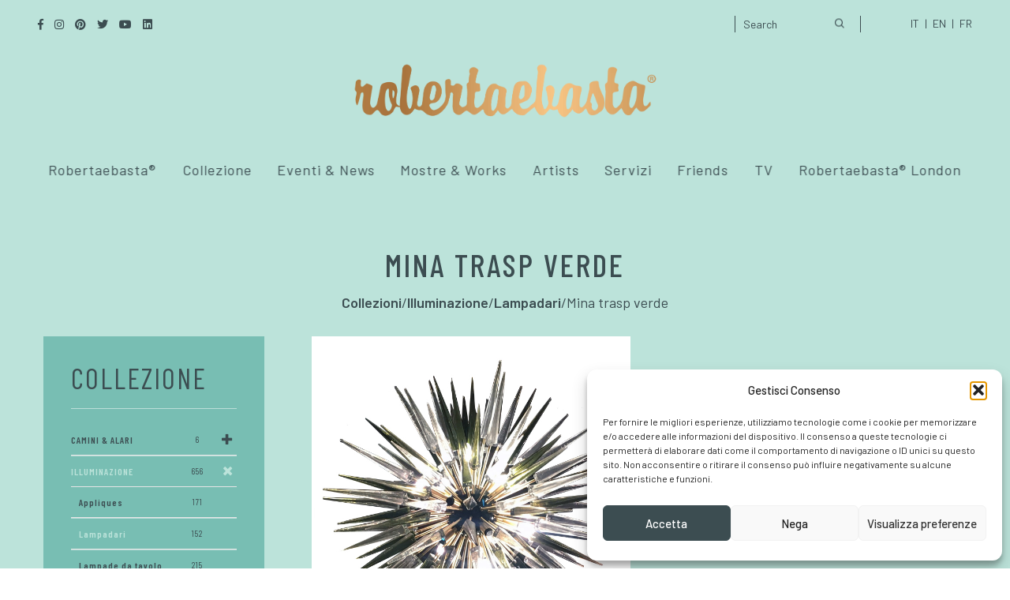

--- FILE ---
content_type: text/html; charset=UTF-8
request_url: https://robertaebasta.com/collezioni/mina-trasp-verde/
body_size: 23540
content:
<!DOCTYPE html>
<html lang="it-IT">
	<head>
		<meta charset="UTF-8" />
		<meta name="viewport" content="width=device-width, initial-scale=1, maximum-scale=1">
		<meta name="format-detection" content="telephone=no">
		<link rel="profile" href="http://gmpg.org/xfn/11" />
		<link rel="pingback" href="https://robertaebasta.com/xmlrpc.php" />
		<meta name='robots' content='index, follow, max-image-preview:large, max-snippet:-1, max-video-preview:-1' />

<!-- Google Tag Manager for WordPress by gtm4wp.com -->
<script data-cfasync="false" data-pagespeed-no-defer>
	var gtm4wp_datalayer_name = "dataLayer";
	var dataLayer = dataLayer || [];
</script>
<!-- End Google Tag Manager for WordPress by gtm4wp.com -->
	<!-- This site is optimized with the Yoast SEO plugin v23.5 - https://yoast.com/wordpress/plugins/seo/ -->
	<title>Lampadario Art Decò Mina trasp verde - Robertaebasta® Art Gallery</title>
<link data-rocket-preload as="style" href="https://fonts.googleapis.com/css?family=Barlow%3A100%2C100italic%2C200%2C200italic%2C300%2C300italic%2Cregular%2Citalic%2C500%2C500italic%2C600%2C600italic%2C700%2C700italic%2C800%2C800italic%2C900%2C900italic%7CBarlow%20Condensed%3A100%2C100italic%2C200%2C200italic%2C300%2C300italic%2Cregular%2Citalic%2C500%2C500italic%2C600%2C600italic%2C700%2C700italic%2C800%2C800italic%2C900%2C900italic&#038;subset=latin-ext&#038;display=swap" rel="preload">
<link href="https://fonts.googleapis.com/css?family=Barlow%3A100%2C100italic%2C200%2C200italic%2C300%2C300italic%2Cregular%2Citalic%2C500%2C500italic%2C600%2C600italic%2C700%2C700italic%2C800%2C800italic%2C900%2C900italic%7CBarlow%20Condensed%3A100%2C100italic%2C200%2C200italic%2C300%2C300italic%2Cregular%2Citalic%2C500%2C500italic%2C600%2C600italic%2C700%2C700italic%2C800%2C800italic%2C900%2C900italic&#038;subset=latin-ext&#038;display=swap" media="print" onload="this.media=&#039;all&#039;" rel="stylesheet">
<noscript data-wpr-hosted-gf-parameters=""><link rel="stylesheet" href="https://fonts.googleapis.com/css?family=Barlow%3A100%2C100italic%2C200%2C200italic%2C300%2C300italic%2Cregular%2Citalic%2C500%2C500italic%2C600%2C600italic%2C700%2C700italic%2C800%2C800italic%2C900%2C900italic%7CBarlow%20Condensed%3A100%2C100italic%2C200%2C200italic%2C300%2C300italic%2Cregular%2Citalic%2C500%2C500italic%2C600%2C600italic%2C700%2C700italic%2C800%2C800italic%2C900%2C900italic&#038;subset=latin-ext&#038;display=swap"></noscript>
	<meta name="description" content="Lampadario Mina trasp verde del XX Secolo Art Decò. Opera d&#039;arte esemplare - Robertaebasta® Art Gallery opere d’arte esclusive." />
	<link rel="canonical" href="https://robertaebasta.com/collezioni/mina-trasp-verde/" />
	<meta property="og:locale" content="it_IT" />
	<meta property="og:type" content="article" />
	<meta property="og:title" content="Lampadario Art Decò Mina trasp verde - Robertaebasta® Art Gallery" />
	<meta property="og:description" content="Lampadario Mina trasp verde del XX Secolo Art Decò. Opera d&#039;arte esemplare - Robertaebasta® Art Gallery opere d’arte esclusive." />
	<meta property="og:url" content="https://robertaebasta.com/collezioni/mina-trasp-verde/" />
	<meta property="og:site_name" content="Robertaebasta® Art Gallery" />
	<meta property="article:publisher" content="https://www.facebook.com/RobertaebastaMilano/" />
	<meta property="article:modified_time" content="2026-01-24T07:15:52+00:00" />
	<meta property="og:image" content="https://robertaebasta.com/wp-content/uploads/2020/10/mina-trasp-verde_05.jpg" />
	<meta property="og:image:width" content="732" />
	<meta property="og:image:height" content="803" />
	<meta property="og:image:type" content="image/jpeg" />
	<meta name="twitter:card" content="summary_large_image" />
	<meta name="twitter:site" content="@robertaebasta1" />
	<!-- / Yoast SEO plugin. -->


<link href='https://fonts.gstatic.com' crossorigin rel='preconnect' />
<link rel="alternate" type="application/rss+xml" title="Robertaebasta® Art Gallery &raquo; Feed" href="https://robertaebasta.com/feed/" />
<style id='wp-emoji-styles-inline-css'>

	img.wp-smiley, img.emoji {
		display: inline !important;
		border: none !important;
		box-shadow: none !important;
		height: 1em !important;
		width: 1em !important;
		margin: 0 0.07em !important;
		vertical-align: -0.1em !important;
		background: none !important;
		padding: 0 !important;
	}
</style>
<link rel='stylesheet' id='wp-block-library-css' href='https://robertaebasta.com/wp-includes/css/dist/block-library/style.min.css?ver=25ce23425d1049f17e76fdaa2f5822b5' media='all' />
<style id='classic-theme-styles-inline-css'>
/*! This file is auto-generated */
.wp-block-button__link{color:#fff;background-color:#32373c;border-radius:9999px;box-shadow:none;text-decoration:none;padding:calc(.667em + 2px) calc(1.333em + 2px);font-size:1.125em}.wp-block-file__button{background:#32373c;color:#fff;text-decoration:none}
</style>
<style id='global-styles-inline-css'>
body{--wp--preset--color--black: #000000;--wp--preset--color--cyan-bluish-gray: #abb8c3;--wp--preset--color--white: #ffffff;--wp--preset--color--pale-pink: #f78da7;--wp--preset--color--vivid-red: #cf2e2e;--wp--preset--color--luminous-vivid-orange: #ff6900;--wp--preset--color--luminous-vivid-amber: #fcb900;--wp--preset--color--light-green-cyan: #7bdcb5;--wp--preset--color--vivid-green-cyan: #00d084;--wp--preset--color--pale-cyan-blue: #8ed1fc;--wp--preset--color--vivid-cyan-blue: #0693e3;--wp--preset--color--vivid-purple: #9b51e0;--wp--preset--gradient--vivid-cyan-blue-to-vivid-purple: linear-gradient(135deg,rgba(6,147,227,1) 0%,rgb(155,81,224) 100%);--wp--preset--gradient--light-green-cyan-to-vivid-green-cyan: linear-gradient(135deg,rgb(122,220,180) 0%,rgb(0,208,130) 100%);--wp--preset--gradient--luminous-vivid-amber-to-luminous-vivid-orange: linear-gradient(135deg,rgba(252,185,0,1) 0%,rgba(255,105,0,1) 100%);--wp--preset--gradient--luminous-vivid-orange-to-vivid-red: linear-gradient(135deg,rgba(255,105,0,1) 0%,rgb(207,46,46) 100%);--wp--preset--gradient--very-light-gray-to-cyan-bluish-gray: linear-gradient(135deg,rgb(238,238,238) 0%,rgb(169,184,195) 100%);--wp--preset--gradient--cool-to-warm-spectrum: linear-gradient(135deg,rgb(74,234,220) 0%,rgb(151,120,209) 20%,rgb(207,42,186) 40%,rgb(238,44,130) 60%,rgb(251,105,98) 80%,rgb(254,248,76) 100%);--wp--preset--gradient--blush-light-purple: linear-gradient(135deg,rgb(255,206,236) 0%,rgb(152,150,240) 100%);--wp--preset--gradient--blush-bordeaux: linear-gradient(135deg,rgb(254,205,165) 0%,rgb(254,45,45) 50%,rgb(107,0,62) 100%);--wp--preset--gradient--luminous-dusk: linear-gradient(135deg,rgb(255,203,112) 0%,rgb(199,81,192) 50%,rgb(65,88,208) 100%);--wp--preset--gradient--pale-ocean: linear-gradient(135deg,rgb(255,245,203) 0%,rgb(182,227,212) 50%,rgb(51,167,181) 100%);--wp--preset--gradient--electric-grass: linear-gradient(135deg,rgb(202,248,128) 0%,rgb(113,206,126) 100%);--wp--preset--gradient--midnight: linear-gradient(135deg,rgb(2,3,129) 0%,rgb(40,116,252) 100%);--wp--preset--font-size--small: 13px;--wp--preset--font-size--medium: 20px;--wp--preset--font-size--large: 36px;--wp--preset--font-size--x-large: 42px;--wp--preset--spacing--20: 0.44rem;--wp--preset--spacing--30: 0.67rem;--wp--preset--spacing--40: 1rem;--wp--preset--spacing--50: 1.5rem;--wp--preset--spacing--60: 2.25rem;--wp--preset--spacing--70: 3.38rem;--wp--preset--spacing--80: 5.06rem;--wp--preset--shadow--natural: 6px 6px 9px rgba(0, 0, 0, 0.2);--wp--preset--shadow--deep: 12px 12px 50px rgba(0, 0, 0, 0.4);--wp--preset--shadow--sharp: 6px 6px 0px rgba(0, 0, 0, 0.2);--wp--preset--shadow--outlined: 6px 6px 0px -3px rgba(255, 255, 255, 1), 6px 6px rgba(0, 0, 0, 1);--wp--preset--shadow--crisp: 6px 6px 0px rgba(0, 0, 0, 1);}:where(.is-layout-flex){gap: 0.5em;}:where(.is-layout-grid){gap: 0.5em;}body .is-layout-flow > .alignleft{float: left;margin-inline-start: 0;margin-inline-end: 2em;}body .is-layout-flow > .alignright{float: right;margin-inline-start: 2em;margin-inline-end: 0;}body .is-layout-flow > .aligncenter{margin-left: auto !important;margin-right: auto !important;}body .is-layout-constrained > .alignleft{float: left;margin-inline-start: 0;margin-inline-end: 2em;}body .is-layout-constrained > .alignright{float: right;margin-inline-start: 2em;margin-inline-end: 0;}body .is-layout-constrained > .aligncenter{margin-left: auto !important;margin-right: auto !important;}body .is-layout-constrained > :where(:not(.alignleft):not(.alignright):not(.alignfull)){max-width: var(--wp--style--global--content-size);margin-left: auto !important;margin-right: auto !important;}body .is-layout-constrained > .alignwide{max-width: var(--wp--style--global--wide-size);}body .is-layout-flex{display: flex;}body .is-layout-flex{flex-wrap: wrap;align-items: center;}body .is-layout-flex > *{margin: 0;}body .is-layout-grid{display: grid;}body .is-layout-grid > *{margin: 0;}:where(.wp-block-columns.is-layout-flex){gap: 2em;}:where(.wp-block-columns.is-layout-grid){gap: 2em;}:where(.wp-block-post-template.is-layout-flex){gap: 1.25em;}:where(.wp-block-post-template.is-layout-grid){gap: 1.25em;}.has-black-color{color: var(--wp--preset--color--black) !important;}.has-cyan-bluish-gray-color{color: var(--wp--preset--color--cyan-bluish-gray) !important;}.has-white-color{color: var(--wp--preset--color--white) !important;}.has-pale-pink-color{color: var(--wp--preset--color--pale-pink) !important;}.has-vivid-red-color{color: var(--wp--preset--color--vivid-red) !important;}.has-luminous-vivid-orange-color{color: var(--wp--preset--color--luminous-vivid-orange) !important;}.has-luminous-vivid-amber-color{color: var(--wp--preset--color--luminous-vivid-amber) !important;}.has-light-green-cyan-color{color: var(--wp--preset--color--light-green-cyan) !important;}.has-vivid-green-cyan-color{color: var(--wp--preset--color--vivid-green-cyan) !important;}.has-pale-cyan-blue-color{color: var(--wp--preset--color--pale-cyan-blue) !important;}.has-vivid-cyan-blue-color{color: var(--wp--preset--color--vivid-cyan-blue) !important;}.has-vivid-purple-color{color: var(--wp--preset--color--vivid-purple) !important;}.has-black-background-color{background-color: var(--wp--preset--color--black) !important;}.has-cyan-bluish-gray-background-color{background-color: var(--wp--preset--color--cyan-bluish-gray) !important;}.has-white-background-color{background-color: var(--wp--preset--color--white) !important;}.has-pale-pink-background-color{background-color: var(--wp--preset--color--pale-pink) !important;}.has-vivid-red-background-color{background-color: var(--wp--preset--color--vivid-red) !important;}.has-luminous-vivid-orange-background-color{background-color: var(--wp--preset--color--luminous-vivid-orange) !important;}.has-luminous-vivid-amber-background-color{background-color: var(--wp--preset--color--luminous-vivid-amber) !important;}.has-light-green-cyan-background-color{background-color: var(--wp--preset--color--light-green-cyan) !important;}.has-vivid-green-cyan-background-color{background-color: var(--wp--preset--color--vivid-green-cyan) !important;}.has-pale-cyan-blue-background-color{background-color: var(--wp--preset--color--pale-cyan-blue) !important;}.has-vivid-cyan-blue-background-color{background-color: var(--wp--preset--color--vivid-cyan-blue) !important;}.has-vivid-purple-background-color{background-color: var(--wp--preset--color--vivid-purple) !important;}.has-black-border-color{border-color: var(--wp--preset--color--black) !important;}.has-cyan-bluish-gray-border-color{border-color: var(--wp--preset--color--cyan-bluish-gray) !important;}.has-white-border-color{border-color: var(--wp--preset--color--white) !important;}.has-pale-pink-border-color{border-color: var(--wp--preset--color--pale-pink) !important;}.has-vivid-red-border-color{border-color: var(--wp--preset--color--vivid-red) !important;}.has-luminous-vivid-orange-border-color{border-color: var(--wp--preset--color--luminous-vivid-orange) !important;}.has-luminous-vivid-amber-border-color{border-color: var(--wp--preset--color--luminous-vivid-amber) !important;}.has-light-green-cyan-border-color{border-color: var(--wp--preset--color--light-green-cyan) !important;}.has-vivid-green-cyan-border-color{border-color: var(--wp--preset--color--vivid-green-cyan) !important;}.has-pale-cyan-blue-border-color{border-color: var(--wp--preset--color--pale-cyan-blue) !important;}.has-vivid-cyan-blue-border-color{border-color: var(--wp--preset--color--vivid-cyan-blue) !important;}.has-vivid-purple-border-color{border-color: var(--wp--preset--color--vivid-purple) !important;}.has-vivid-cyan-blue-to-vivid-purple-gradient-background{background: var(--wp--preset--gradient--vivid-cyan-blue-to-vivid-purple) !important;}.has-light-green-cyan-to-vivid-green-cyan-gradient-background{background: var(--wp--preset--gradient--light-green-cyan-to-vivid-green-cyan) !important;}.has-luminous-vivid-amber-to-luminous-vivid-orange-gradient-background{background: var(--wp--preset--gradient--luminous-vivid-amber-to-luminous-vivid-orange) !important;}.has-luminous-vivid-orange-to-vivid-red-gradient-background{background: var(--wp--preset--gradient--luminous-vivid-orange-to-vivid-red) !important;}.has-very-light-gray-to-cyan-bluish-gray-gradient-background{background: var(--wp--preset--gradient--very-light-gray-to-cyan-bluish-gray) !important;}.has-cool-to-warm-spectrum-gradient-background{background: var(--wp--preset--gradient--cool-to-warm-spectrum) !important;}.has-blush-light-purple-gradient-background{background: var(--wp--preset--gradient--blush-light-purple) !important;}.has-blush-bordeaux-gradient-background{background: var(--wp--preset--gradient--blush-bordeaux) !important;}.has-luminous-dusk-gradient-background{background: var(--wp--preset--gradient--luminous-dusk) !important;}.has-pale-ocean-gradient-background{background: var(--wp--preset--gradient--pale-ocean) !important;}.has-electric-grass-gradient-background{background: var(--wp--preset--gradient--electric-grass) !important;}.has-midnight-gradient-background{background: var(--wp--preset--gradient--midnight) !important;}.has-small-font-size{font-size: var(--wp--preset--font-size--small) !important;}.has-medium-font-size{font-size: var(--wp--preset--font-size--medium) !important;}.has-large-font-size{font-size: var(--wp--preset--font-size--large) !important;}.has-x-large-font-size{font-size: var(--wp--preset--font-size--x-large) !important;}
.wp-block-navigation a:where(:not(.wp-element-button)){color: inherit;}
:where(.wp-block-post-template.is-layout-flex){gap: 1.25em;}:where(.wp-block-post-template.is-layout-grid){gap: 1.25em;}
:where(.wp-block-columns.is-layout-flex){gap: 2em;}:where(.wp-block-columns.is-layout-grid){gap: 2em;}
.wp-block-pullquote{font-size: 1.5em;line-height: 1.6;}
</style>
<link rel='stylesheet' id='redux-extendify-styles-css' href='https://robertaebasta.com/wp-content/plugins/redux-framework/redux-core/assets/css/extendify-utilities.css?ver=4.4.11' media='all' />
<link rel='stylesheet' id='wpml-legacy-horizontal-list-0-css' href='https://robertaebasta.com/wp-content/plugins/sitepress-multilingual-cms/templates/language-switchers/legacy-list-horizontal/style.min.css?ver=1' media='all' />
<link rel='stylesheet' id='wpml-menu-item-0-css' href='https://robertaebasta.com/wp-content/plugins/sitepress-multilingual-cms/templates/language-switchers/menu-item/style.min.css?ver=1' media='all' />
<style id='wpml-menu-item-0-inline-css'>
.wpml-ls-slot-5, .wpml-ls-slot-5 a, .wpml-ls-slot-5 a:visited{color:#dd3333;}.wpml-ls-slot-5.wpml-ls-current-language, .wpml-ls-slot-5.wpml-ls-current-language a, .wpml-ls-slot-5.wpml-ls-current-language a:visited{color:#81d742;}
</style>
<link rel='stylesheet' id='cmplz-general-css' href='https://robertaebasta.com/wp-content/plugins/complianz-gdpr-premium/assets/css/cookieblocker.min.css?ver=1767977905' media='all' />
<link rel='stylesheet' id='search-filter-plugin-styles-css' href='https://robertaebasta.com/wp-content/plugins/search-filter-pro/public/assets/css/search-filter.min.css?ver=2.5.16' media='all' />
<link rel='stylesheet' id='cms-navigation-style-base-css' href='https://robertaebasta.com/wp-content/plugins/wpml-cms-nav/res/css/cms-navigation-base.css?ver=1.5.6' media='screen' />
<link rel='stylesheet' id='cms-navigation-style-css' href='https://robertaebasta.com/wp-content/plugins/wpml-cms-nav/res/css/cms-navigation.css?ver=1.5.6' media='screen' />
<link rel='stylesheet' id='scape-style-css' href='https://robertaebasta.com/wp-content/themes/scape/library/css/app.css?ver=1.1' media='all' />
<style id='scape-style-inline-css'>
.wtbx-site-preloader-inner {visibility:hidden; opacity: 0;}
</style>
<link rel='stylesheet' id='child-style-css' href='https://robertaebasta.com/wp-content/themes/scape-child/style.css?ver=1.1' media='all' />
<link rel='stylesheet' id='tiny-slider-css' href='https://robertaebasta.com/wp-content/themes/scape-child/tiny-slider/tiny-slider.css?ver=1.0' media='all' />
<link rel='stylesheet' id='lightbox-css' href='https://robertaebasta.com/wp-content/themes/scape-child/lightbox/lightbox.css?ver=1.0' media='all' />
<link rel='stylesheet' id='scape-control-css' href='https://robertaebasta.com/wp-content/plugins/scape-core/include/icon-fonts/scape-controls/scape-controls.min.css?ver=1.0' media='all' />
<link rel='stylesheet' id='scape-portfolio-css' href='https://robertaebasta.com/wp-content/themes/scape/library/css/portfolio.css?ver=1.1' media='all' />
<link rel='stylesheet' id='scape-share-css' href='https://robertaebasta.com/wp-content/themes/scape/library/css/module-share.css?ver=1.1' media='all' />
<link rel='stylesheet' id='scape-style-preloaders-css' href='//robertaebasta.com/wp-content/uploads/wtbx_custom_styles/style-custom-preloaders.css?ver=1769274710' media='all' />
<link rel='stylesheet' id='scape-ui-font-css' href='https://robertaebasta.com/wp-content/themes/scape/library/fonts/scape-ui.min.css?ver=1.1' media='all' />
<link rel='stylesheet' id='scape-header-style-css' href='//robertaebasta.com/wp-content/uploads/wtbx_custom_styles/style-custom-header-16.css?ver=1.1' media='all' />
<link rel='stylesheet' id='wp-pagenavi-css' href='https://robertaebasta.com/wp-content/plugins/wp-pagenavi/pagenavi-css.css?ver=2.70' media='all' />
<link rel='stylesheet' id='js_composer_front-css' href='https://robertaebasta.com/wp-content/plugins/js_composer/assets/css/js_composer.min.css?ver=6.7.0' media='all' />
<link rel='stylesheet' id='wpb_wmca_accordion_style-css' href='https://robertaebasta.com/wp-content/plugins/wpb-accordion-menu-or-category-pro/assets/css/wpb_wmca_style.css?ver=1.0' media='all' />
<style id='wpb_wmca_accordion_style-inline-css'>
	
		body .wpb_category_n_menu_accordion li a {
		    font-size: 12px!important;
		    line-height: 18px!important;
		    font-weight: 600!important;
		}
				.wpb_category_n_menu_accordion.wpb_wmca_theme_custom > ul > li > a,
		.wpb_category_n_menu_accordion.wpb_wmca_theme_custom > ul ul li > a,
		.wpb_category_n_menu_accordion.wpb_wmca_theme_custom > ul ul ul li > a {
		  border-bottom: 1px solid #e5e5e5!important;
		}
		.wpb_category_n_menu_accordion.wpb_wmca_theme_custom > ul > li a,
		.wpb_category_n_menu_accordion.wpb_wmca_theme_custom > ul > li a:visited{
		  color: #3c4d51!important;
		}
		.wpb_category_n_menu_accordion.wpb_wmca_theme_custom > ul > li li:hover > a,
		.wpb_category_n_menu_accordion.wpb_wmca_theme_custom li.wpb-submenu-indicator-minus > a {
		  border-left-color: #e5e5e5;
		}
		.wpb_category_n_menu_accordion.wpb_wmca_theme_custom > ul > li > a {
		  background: ;
		}
		.wpb_category_n_menu_accordion.wpb_wmca_theme_custom ul > li li {
		  background: ;
		}
		.wpb_category_n_menu_accordion.wpb_wmca_theme_custom > ul > li > a:hover {
		  background-color: ;
		}

		.wpb_category_n_menu_accordion li.wpb-submenu-indicator-minus > a > span.wpb-submenu-indicator .wpb-submenu-indicator-icon {
			-ms-transform: rotate(45deg);
			-moz-transform: rotate(45deg);
			-webkit-transform: rotate(45deg);
			transform: rotate(45deg);
		}

		.wpb_category_n_menu_accordion.wpb_wmca_theme_minimal li.current-cat > a,
		.wpb_category_n_menu_accordion.wpb_wmca_theme_minimal li.current-menu-item > a,
		.wpb_category_n_menu_accordion.wpb_wmca_theme_flat_design li.current-cat > a,
		.wpb_category_n_menu_accordion.wpb_wmca_theme_flat_design li.current-menu-item > a {
			color: #d63031;
		}
		.wpb_category_n_menu_accordion.wpb_wmca_theme_flat_design > ul > li > a {
		  background-color: #d63031;
		  border-color: #c30000;
		}
		.wpb_category_n_menu_accordion.wpb_wmca_theme_flat_design li.current-cat > a,
		.wpb_category_n_menu_accordion.wpb_wmca_theme_flat_design li.current-menu-item > a {
			color: #c30000;
		}
		.wpb_category_n_menu_accordion.wpb_wmca_theme_flat_design > ul > li > a:hover,
		.wpb_category_n_menu_accordion.wpb_wmca_theme_flat_design li.current-cat > a {
			background-color: #c30000;
		}
		.wpb_category_n_menu_accordion.wpb_wmca_theme_custom ul > li li > a:hover {
			background-color: ;
		}
		.wpb_category_n_menu_accordion.wpb_wmca_theme_custom > ul > li a:hover {
			color: #bce3da!important;
		}

		.wpb_category_n_menu_accordion.wpb_wmca_theme_custom > ul > li > a:hover,
		.wpb_category_n_menu_accordion.wpb_wmca_theme_custom > ul ul li > a:hover,
		.wpb_category_n_menu_accordion.wpb_wmca_theme_custom > ul ul ul li > a:hover {
		  border-bottom: 1px solid #e5e5e5!important;
		}
		.wpb_category_n_menu_accordion.wpb_wmca_theme_custom > ul > li li:hover > a:hover,
		.wpb_category_n_menu_accordion.wpb_wmca_theme_custom li.wpb-submenu-indicator-minus > a:hover {
		  border-left-color: #e5e5e5;
		}

				.wpb_category_n_menu_accordion.wpb_wmca_theme_custom > ul li.current-cat > a,
		.wpb_category_n_menu_accordion.wpb_wmca_theme_custom > ul li.current-menu-item > a,
		.wpb_category_n_menu_accordion.wpb_wmca_theme_custom > ul li.wpb-wcma-current-post > a {
			background-color: !important;
			color: #bce3da!important;
		}
						.wpb_category_n_menu_accordion.wpb_wmca_theme_custom > ul li.current-cat > a,
		.wpb_category_n_menu_accordion.wpb_wmca_theme_custom > ul li.current-menu-item > a,
		.wpb_category_n_menu_accordion.wpb_wmca_theme_custom > ul li.wpb-wcma-current-post > a {
			border-bottom: 1px solid #e5e5e5!important;
		}
						.wpb_category_n_menu_accordion.wpb_wmca_theme_custom > ul li.current-cat > a,
		.wpb_category_n_menu_accordion.wpb_wmca_theme_custom > ul li.current-menu-item > a,
		.wpb_category_n_menu_accordion.wpb_wmca_theme_custom > ul li.wpb-wcma-current-post > a {
			border-left-color: #e5e5e5!important;
		}
		
	
</style>
<link rel='stylesheet' id='__EPYT__style-css' href='https://robertaebasta.com/wp-content/plugins/youtube-embed-plus/styles/ytprefs.min.css?ver=14.2.4' media='all' />
<style id='__EPYT__style-inline-css'>

                .epyt-gallery-thumb {
                        width: 33.333%;
                }
                
</style>
<script id="wpml-cookie-js-extra">
/* <![CDATA[ */
var wpml_cookies = {"wp-wpml_current_language":{"value":"it","expires":1,"path":"\/"}};
var wpml_cookies = {"wp-wpml_current_language":{"value":"it","expires":1,"path":"\/"}};
/* ]]> */
</script>
<script src="https://robertaebasta.com/wp-content/plugins/sitepress-multilingual-cms/res/js/cookies/language-cookie.js?ver=486900" id="wpml-cookie-js" defer="defer" data-wp-strategy="defer"></script>
<script src="https://robertaebasta.com/wp-includes/js/jquery/jquery.min.js?ver=3.7.1" id="jquery-core-js"></script>
<script src="https://robertaebasta.com/wp-includes/js/jquery/jquery-migrate.min.js?ver=3.4.1" id="jquery-migrate-js"></script>
<script id="search-filter-plugin-build-js-extra">
/* <![CDATA[ */
var SF_LDATA = {"ajax_url":"https:\/\/robertaebasta.com\/wp-admin\/admin-ajax.php","home_url":"https:\/\/robertaebasta.com\/","extensions":[]};
/* ]]> */
</script>
<script src="https://robertaebasta.com/wp-content/plugins/search-filter-pro/public/assets/js/search-filter-build.min.js?ver=2.5.16" id="search-filter-plugin-build-js"></script>
<script src="https://robertaebasta.com/wp-content/plugins/search-filter-pro/public/assets/js/chosen.jquery.min.js?ver=2.5.16" id="search-filter-plugin-chosen-js"></script>
<script src="https://robertaebasta.com/wp-content/themes/scape-child/tiny-slider/tiny-slider.js?ver=1" id="tiny-slider-js"></script>
<script src="https://robertaebasta.com/wp-content/themes/scape-child/lightbox/lightbox.js?ver=1" id="lightbox-js"></script>
<script data-service="youtube" data-category="marketing" type="text/plain" id="__ytprefs__-js-extra">
/* <![CDATA[ */
var _EPYT_ = {"ajaxurl":"https:\/\/robertaebasta.com\/wp-admin\/admin-ajax.php","security":"93dc837e6d","gallery_scrolloffset":"20","eppathtoscripts":"https:\/\/robertaebasta.com\/wp-content\/plugins\/youtube-embed-plus\/scripts\/","eppath":"https:\/\/robertaebasta.com\/wp-content\/plugins\/youtube-embed-plus\/","epresponsiveselector":"[\"iframe.__youtube_prefs__\"]","epdovol":"1","version":"14.2.4","evselector":"iframe.__youtube_prefs__[src], iframe[src*=\"youtube.com\/embed\/\"], iframe[src*=\"youtube-nocookie.com\/embed\/\"]","ajax_compat":"","maxres_facade":"eager","ytapi_load":"light","pause_others":"","stopMobileBuffer":"1","facade_mode":"","not_live_on_channel":""};
/* ]]> */
</script>
<script src="https://robertaebasta.com/wp-content/plugins/youtube-embed-plus/scripts/ytprefs.min.js?ver=14.2.4" id="__ytprefs__-js"></script>
<link rel="https://api.w.org/" href="https://robertaebasta.com/wp-json/" /><link rel='shortlink' href='https://robertaebasta.com/?p=186654' />
<link rel="alternate" type="application/json+oembed" href="https://robertaebasta.com/wp-json/oembed/1.0/embed?url=https%3A%2F%2Frobertaebasta.com%2Fcollezioni%2Fmina-trasp-verde%2F" />
<link rel="alternate" type="text/xml+oembed" href="https://robertaebasta.com/wp-json/oembed/1.0/embed?url=https%3A%2F%2Frobertaebasta.com%2Fcollezioni%2Fmina-trasp-verde%2F&#038;format=xml" />
<meta name="generator" content="WPML ver:4.8.6 stt:1,4,27;" />
<meta name="generator" content="Redux 4.4.11" />			<style>.cmplz-hidden {
					display: none !important;
				}</style>
<!-- Google Tag Manager for WordPress by gtm4wp.com -->
<!-- GTM Container placement set to off -->
<script data-cfasync="false" data-pagespeed-no-defer>
	var dataLayer_content = {"pagePostType":"portfolio","pagePostType2":"single-portfolio","pagePostTerms":{"portfolio_category":["Illuminazione","Lampadari"],"meta":{"header-section-height-slider-single":-1,"page-layout-sidebar-width-slider-single":-1,"page-template-type-single":"defaul","navigation-parent":0,"portfolio-item-title-enable":2,"portfolio-item-description-enable":2,"portfolio-item-details-enable":2,"portfolio-item-like-enable":2,"portfolio-item-share-enable":2,"portfolio-item-content-position":"inherit","portfolio-item-media-enable":2,"portfolio-item-media":"slider","portfolio-item-images-ratio":"16:9","portfolio-item-arrows":"light","portfolio-item-bullets":"light","portfolio-list-width":1,"portfolio-list-height":1}}};
	dataLayer.push( dataLayer_content );
</script>
<script data-cfasync="false" data-pagespeed-no-defer>
	console.warn && console.warn("[GTM4WP] Google Tag Manager container code placement set to OFF !!!");
	console.warn && console.warn("[GTM4WP] Data layer codes are active but GTM container must be loaded using custom coding !!!");
</script>
<!-- End Google Tag Manager for WordPress by gtm4wp.com -->
<!-- Schema & Structured Data For WP v1.54 - -->
<script type="application/ld+json" class="saswp-schema-markup-output">
[{"@context":"https:\/\/schema.org\/","@graph":[{"@context":"https:\/\/schema.org\/","@type":"SiteNavigationElement","@id":"https:\/\/robertaebasta.com\/#about","name":"About","url":"https:\/\/robertaebasta.com\/fr\/robertaebasta\/"},{"@context":"https:\/\/schema.org\/","@type":"SiteNavigationElement","@id":"https:\/\/robertaebasta.com\/#press","name":"Press","url":"https:\/\/robertaebasta.com\/fr\/magazine\/"},{"@context":"https:\/\/schema.org\/","@type":"SiteNavigationElement","@id":"https:\/\/robertaebasta.com\/#contacts","name":"Contacts","url":"https:\/\/robertaebasta.com\/fr\/contact-us\/"},{"@context":"https:\/\/schema.org\/","@type":"SiteNavigationElement","@id":"https:\/\/robertaebasta.com\/#collection","name":"Collection","url":"https:\/\/robertaebasta.com\/fr\/collection\/"},{"@context":"https:\/\/schema.org\/","@type":"SiteNavigationElement","@id":"https:\/\/robertaebasta.com\/#evenemente-et-actualites","name":"\u00c9v\u00e9nemente et Actualit\u00e9s","url":"https:\/\/robertaebasta.com\/fr\/evenements-et-actualites\/"},{"@context":"https:\/\/schema.org\/","@type":"SiteNavigationElement","@id":"https:\/\/robertaebasta.com\/#expositions","name":"Expositions","url":"https:\/\/robertaebasta.com\/fr\/expositions\/"},{"@context":"https:\/\/schema.org\/","@type":"SiteNavigationElement","@id":"https:\/\/robertaebasta.com\/#works","name":"Works","url":"https:\/\/robertaebasta.com\/fr\/works\/"},{"@context":"https:\/\/schema.org\/","@type":"SiteNavigationElement","@id":"https:\/\/robertaebasta.com\/#artists","name":"Artists","url":"https:\/\/robertaebasta.com\/fr\/artists\/"},{"@context":"https:\/\/schema.org\/","@type":"SiteNavigationElement","@id":"https:\/\/robertaebasta.com\/#services","name":"Services","url":"https:\/\/robertaebasta.com\/fr\/services\/"},{"@context":"https:\/\/schema.org\/","@type":"SiteNavigationElement","@id":"https:\/\/robertaebasta.com\/#friends","name":"Friends","url":"https:\/\/robertaebasta.com\/fr\/robertaebasta-friends\/"},{"@context":"https:\/\/schema.org\/","@type":"SiteNavigationElement","@id":"https:\/\/robertaebasta.com\/#all-programmes","name":"All programmes","url":"https:\/\/robertaebasta.com\/fr\/a-la-tele\/"},{"@context":"https:\/\/schema.org\/","@type":"SiteNavigationElement","@id":"https:\/\/robertaebasta.com\/#cash-or-trash","name":"Cash or Trash","url":"https:\/\/robertaebasta.com\/fr\/cash-or-trash\/"},{"@context":"https:\/\/schema.org\/","@type":"SiteNavigationElement","@id":"https:\/\/robertaebasta.com\/#la-mercante-di-brera","name":"La Mercante di Brera","url":"https:\/\/robertaebasta.com\/fr\/la-mercante-di-brera\/"},{"@context":"https:\/\/schema.org\/","@type":"SiteNavigationElement","@id":"https:\/\/robertaebasta.com\/#questa-e-casa-mia","name":"Questa \u00e8 Casa Mia","url":"https:\/\/robertaebasta.com\/fr\/questa-e-casa-mia\/"},{"@context":"https:\/\/schema.org\/","@type":"SiteNavigationElement","@id":"https:\/\/robertaebasta.com\/#robertaebasta-london","name":"Robertaebasta\u00ae London","url":"https:\/\/www.robertaebasta.co.uk\/"}]},

{"@context":"https:\/\/schema.org\/","@type":"BreadcrumbList","@id":"https:\/\/robertaebasta.com\/collezioni\/mina-trasp-verde\/#breadcrumb","itemListElement":[{"@type":"ListItem","position":1,"item":{"@id":"https:\/\/robertaebasta.com","name":"Robertaebasta\u00ae Art Gallery"}},{"@type":"ListItem","position":2,"item":{"@id":"https:\/\/robertaebasta.com\/collezioni\/","name":"Collezioni"}},{"@type":"ListItem","position":3,"item":{"@id":"https:\/\/robertaebasta.com\/collezioni\/mina-trasp-verde\/","name":"Lampadario Art Dec\u00f2 Mina trasp verde - Robertaebasta\u00ae Art Gallery"}}]},

{"@context":"https:\/\/schema.org\/","@type":"LocalBusiness","@id":"LocalBusiness","url":"https:\/\/robertaebasta.com\/","name":"Robertaebasta\u00ae Galleria 4 Design","description":"Galleria d&#039;arte con oltre 50 anni di esperienza specializzata nelle arti decorative e nel design del XX secolo. La collezione Robertaebasta\u00ae \u00e8 una ricercata selezione di opere d\u2019arte e particolari d\u2019arredo estremamente rari ed esclusivi. Riflette tutta la passione per le arti decorative del XX secolo e del design, diventa un contenitore di creativit\u00e0 e cultura che apre un dialogo tra arte, architettura e design. Appassionati, collezionisti, architetti, interior decorator, possono affidarsi alle competenze e alla passione dei professionisti Robertaebasta\u00ae, per realizzare sorprendenti soluzioni abitative.","address":{"@type":"PostalAddress","streetAddress":"Via Solferino, 3, 20122 Milano MI","addressLocality":"Milano","addressRegion":"Italy","postalCode":"20122","addressCountry":""},"telephone":"+39 02861593","openingHours":["Mo 15.00 -19.00\r\nMa-Sat 10:00-19:00"],"additionalType":"","priceRange":"","servesCuisine":"","areaServed":[],"founder":[{"@type":"Person","name":"Roberta Tagliavini"}],"employee":[],"makesOffer":{"@type":"Offer","@id":"#service","itemOffered":{"@type":"Service","name":"","url":"","areaServed":[]}},"sameAs":["https:\/\/www.facebook.com\/RobertaebastaMilano\/","https:\/\/twitter.com\/robertaebasta1","https:\/\/www.instagram.com\/galleria_robertaebasta\/?hl=it","https:\/\/www.pinterest.it\/robertaebastaartgallery\/","https:\/\/www.linkedin.com\/company\/robertaebasta\/","https:\/\/www.youtube.com\/channel\/UC4l_1jBxbO1I18UQKcImUsw"],"hasMenu":"","hasMap":"https:\/\/goo.gl\/maps\/d8trdhuz4qYwa6WR6","geo":{"@type":"GeoCoordinates","latitude":"45.473467","longitude":"9.187211"},"image":[{"@type":"ImageObject","@id":"https:\/\/robertaebasta.com\/collezioni\/mina-trasp-verde\/#primaryimage","url":"https:\/\/robertaebasta.com\/wp-content\/uploads\/2020\/10\/mina-trasp-verde_05-1200x1316.jpg","width":"1200","height":"1316"},{"@type":"ImageObject","url":"https:\/\/robertaebasta.com\/wp-content\/uploads\/2020\/10\/mina-trasp-verde_05-1200x900.jpg","width":"1200","height":"900"},{"@type":"ImageObject","url":"https:\/\/robertaebasta.com\/wp-content\/uploads\/2020\/10\/mina-trasp-verde_05-1200x675.jpg","width":"1200","height":"675"},{"@type":"ImageObject","url":"https:\/\/robertaebasta.com\/wp-content\/uploads\/2020\/10\/mina-trasp-verde_05-732x732.jpg","width":"732","height":"732"}]},

{"@context":"https:\/\/schema.org\/","@type":"LocalBusiness","@id":"LocalBusiness","url":"https:\/\/robertaebasta.com\/","name":"Galleria 1 Sede &amp; Uffici","description":"Galleria d&#039;arte con oltre 50 anni di esperienza specializzata nelle arti decorative e nel design del XX secolo. La collezione Robertaebasta\u00ae \u00e8 una ricercata selezione di opere d\u2019arte e particolari d\u2019arredo estremamente rari ed esclusivi. Riflette tutta la passione per le arti decorative del XX secolo e del design, diventa un contenitore di creativit\u00e0 e cultura che apre un dialogo tra arte, architettura e design. Appassionati, collezionisti, architetti, interior decorator, possono affidarsi alle competenze e alla passione dei professionisti Robertaebasta\u00ae, per realizzare sorprendenti soluzioni abitative.","address":{"@type":"PostalAddress","streetAddress":"Via Fiori Chiari, 2, 20121 Milano MI","addressLocality":"Milano","addressRegion":"Italy","postalCode":"20121","addressCountry":""},"telephone":"+39 02861593","openingHours":["Mo-Fr 09:00-13:00\r\nMo- Fr 14:00-19:30\r\nSat 10:00-14:00\r\nSat 15:00-19:00\r\nSa 09:00-13:00\r\nSa 14:00-19:30"],"image":"https:\/\/robertaebasta.com\/wp-content\/uploads\/2020\/03\/logo_oro.png","additionalType":"","priceRange":"","servesCuisine":"","areaServed":[],"founder":[{"@type":"Person","name":"Roberta Tagliavini"}],"employee":[],"makesOffer":{"@type":"Offer","@id":"#service","itemOffered":{"@type":"Service","name":"","url":"","areaServed":[]}},"sameAs":["https:\/\/www.facebook.com\/RobertaebastaMilano\/","https:\/\/twitter.com\/robertaebasta1","https:\/\/www.instagram.com\/galleria_robertaebasta\/?hl=it","https:\/\/www.pinterest.it\/robertaebastaartgallery\/","https:\/\/www.linkedin.com\/company\/robertaebasta\/","https:\/\/www.youtube.com\/channel\/UC4l_1jBxbO1I18UQKcImUsw"],"hasMenu":"","hasMap":"https:\/\/goo.gl\/maps\/txTuFRLr4nWQ4J9s5","geo":{"@type":"GeoCoordinates","latitude":"45.472335","longitude":"9.187197"}},

{"@context":"https:\/\/schema.org\/","@type":"Organization","@id":"https:\/\/robertaebasta.com#Organization","name":"Robertaebasta\u00ae Art Gallery","url":"https:\/\/robertaebasta.com","sameAs":["https:\/\/robertaebasta.com","https:\/\/www.facebook.com\/RobertaebastaMilano\/","https:\/\/twitter.com\/robertaebasta1","https:\/\/www.linkedin.com\/company\/robertaebasta\/"],"legalName":"Robertaebasta","logo":{"@type":"ImageObject","url":"https:\/\/robertaebasta.com\/wp-content\/uploads\/2020\/03\/logo_oro.png","width":"991","height":"180"},"contactPoint":{"@type":"ContactPoint","contactType":"customer support","telephone":"+39 02 861593","url":"https:\/\/robertaebasta.com\/contatti\/"},"description":"Galleria d'arte con oltre 50 anni di esperienza specializzata nelle arti decorative e nel design del XX secolo. La collezione Robertaebasta\u00ae \u00e8 una ricercata selezione di opere d\u2019arte e particolari d\u2019arredo estremamente rari ed esclusivi. Riflette tutta la passione per le arti decorative del XX secolo e del design, diventa un contenitore di creativit\u00e0 e cultura che apre un dialogo tra arte, architettura e design. Appassionati, collezionisti, architetti, interior decorator, possono affidarsi alle competenze e alla passione dei professionisti Robertaebasta\u00ae, per realizzare sorprendenti soluzioni abitative.","address":{"streetAddress":"Via Marco Formentini 4\/6 , 20121 Milano MI","addressLocality":"Robertaebasta\u00ae Art Gallery","addressRegion":"Italy","telephone":"+39 02 861593","email":"info@robertaebasta.com"},"founder":"Roberta Tagliavini","foundingDate":"1967","image":[{"@type":"ImageObject","@id":"https:\/\/robertaebasta.com\/collezioni\/mina-trasp-verde\/#primaryimage","url":"https:\/\/robertaebasta.com\/wp-content\/uploads\/2020\/10\/mina-trasp-verde_05-1200x1316.jpg","width":"1200","height":"1316"},{"@type":"ImageObject","url":"https:\/\/robertaebasta.com\/wp-content\/uploads\/2020\/10\/mina-trasp-verde_05-1200x900.jpg","width":"1200","height":"900"},{"@type":"ImageObject","url":"https:\/\/robertaebasta.com\/wp-content\/uploads\/2020\/10\/mina-trasp-verde_05-1200x675.jpg","width":"1200","height":"675"},{"@type":"ImageObject","url":"https:\/\/robertaebasta.com\/wp-content\/uploads\/2020\/10\/mina-trasp-verde_05-732x732.jpg","width":"732","height":"732"}]}]
</script>

<meta name="generator" content="Powered by WPBakery Page Builder - drag and drop page builder for WordPress."/>
<link rel="icon" href="https://robertaebasta.com/wp-content/uploads/2020/04/cropped-favicon_rb_2-32x32.png" sizes="32x32" />
<link rel="icon" href="https://robertaebasta.com/wp-content/uploads/2020/04/cropped-favicon_rb_2-192x192.png" sizes="192x192" />
<link rel="apple-touch-icon" href="https://robertaebasta.com/wp-content/uploads/2020/04/cropped-favicon_rb_2-180x180.png" />
<meta name="msapplication-TileImage" content="https://robertaebasta.com/wp-content/uploads/2020/04/cropped-favicon_rb_2-270x270.png" />
		<style id="wp-custom-css">
			.single-portfolio .collezioni-correlati .wtbx_tabs_nav_item.active a.wtbx_tabs_nav_link {
  border-bottom: 3px solid #78BEB3;
	text-transform: capitalize;
}
.single-portfolio .collezioni-correlati .wtbx_tabs_nav_item a.wtbx_tabs_nav_link {
	text-transform: capitalize;
}
.single-portfolio .collezioni-correlati .wtbx_tabs_nav_item a.wtbx_tabs_nav_link {
  border-bottom: 3px solid transparent;
}
.single-portfolio .collezioni-correlati .vc_grid-item .vc_gitem-zone-img {
  max-height: 230px;
  object-fit: contain;
  width: 100%;
}
.single-portfolio .collezioni-correlati .wtbx_tabs_nav_item a.wtbx_tabs_nav_link:hover {
  color: #78BEB3;
}
.single-portfolio .collezioni-correlati .wtbx_mobile_acc_mobile_landscape .active .wtbx_tab_mobile_link {
  background: transparent;
  box-shadow: none;
  border-bottom: 3px solid #78BEB3 !important;
  border-radius: 0;
  border-width: 0 0 1px 0;
    border-bottom-width: 1px;
}
.single-portfolio .collezioni-correlati .wtbx_mobile_acc_mobile_landscape .wtbx_tab_mobile_link {
  background: transparent;
  box-shadow: none;
  border-radius: 0;
  border-width: 0 0 1px 0;
}
.single-portfolio .collezioni-correlati .vc_grid-item .vc_gitem-animated-block:hover {
  opacity: 0.8;
}
@media screen and (max-width: 768px) {
	.single-portfolio .collezioni-correlati .vc_grid-item .vc_gitem-zone {
		object-fit: contain;
	}
		.single-portfolio .collezioni-correlati .vc_grid-item .vc_gitem-zone .vc_gitem-zone-img {
		height: 335px;
	}
}

.portfolio-template-default.single.single-portfolio .wtbx-button.wtbx-button-link.richiedi-info {
  background: #3c4d51;
  color: #fff;
  padding: 5px 14px;
}
.portfolio-template-default.single.single-portfolio  .wtbx_vc_button.wtbx_display_block {
  display: block;
  text-align: center;
}
.portfolio-template-default.single.single-portfolio .wtbx-button.wtbx-button-link.richiedi-info:hover {
  background: #78BEB3;
}
.portfolio-template-default.single.single-portfolio .collezioni-correlati .vc_gitem-zone.vc_gitem-zone-a.vc_gitem-is-link {
  background-size: contain;
  min-height: 250px;
  background-color: #fff;
}
.portfolio-template-default.single.single-portfolio .collezioni-correlati .vc_grid-item-mini.vc_clearfix {
  background-color: #fff;
height: 350px;
display: flex;
flex-direction: column;
justify-content: space-between;
}
.single.single-landing_pages .wtbx_vc_content_slider .wtbx_vc_el_inner.wtbx_vc_content_slide_inner.wtbx_vc_row {
  padding: 15px !important;
}
.single.single-landing_pages .wtbx_vc_content_slider .wtbx_vc_el_inner.wtbx_vc_content_slide_inner.wtbx_vc_row .wtbx_content_slide_inner {
  background-color: #fff;
  padding: 5px 20px;
}
.single.single-landing_pages .wtbx_content_slider_wrapper .wtbx_vc_content_slide .wtbx_content_slide_inner .autore-opera p {
  font-family: 'Barlow Condensed';
  text-transform: capitalize;
}
.single.single-landing_pages .wtbx_vc_content_slider .wtbx_vc_el_inner.wtbx_vc_content_slide_inner.wtbx_vc_row .wtbx_content_slide_inner .wtbx_vc_button_container .wtbx-button-custom {
  background-color: #3c4d51;
  color: #fff;
  padding: 0 12px;
  font-weight: 500;
  font-size: 15px;
  margin-top: 20px;
	line-height: 40px;
}
.single.single-landing_pages .wtbx_vc_content_slider .wtbx_vc_el_inner.wtbx_vc_content_slide_inner.wtbx_vc_row .wtbx_content_slide_inner .wtbx_vc_button_container .wtbx-button-custom:hover {
  background-color: #78beb3;
}		</style>
		<noscript><style> .wpb_animate_when_almost_visible { opacity: 1; }</style></noscript>	<meta name="generator" content="WP Rocket 3.20.3" data-wpr-features="wpr_image_dimensions wpr_desktop" /></head>

	
	<body data-cmplz=1 class="portfolio-template-default single single-portfolio postid-186654 device-desktop wtbx-page-init wtbx-smartimages-off scape-ver-1.1 scape-core-ver-1.5.8 wpb-js-composer js-comp-ver-6.7.0 vc_responsive">
	    
	
    <div data-rocket-location-hash="15cb6fefa8eddad41e6442ffbae8f648" id="site">

	
    <div data-rocket-location-hash="1b2bccf7a328ca95e42e4344847516e0" class="wtbx_mobile_backdrop"></div>
    <nav id="mobile-header" class="header-mobile-side wtbx_skin_light wtbx_design_default" data-width="290">
        <div class="mobile-nav-wrapper">
            <div class="mobile-nav-header">
                <div class="wtbx_mobile_close"></div>
            </div>
                                    <div class="wtbx_hs wtbx_hs_header">
                            <div class="wtbx_hs_inner clearfix">                                    <div class="wtbx_ha wtbx_ha_header_top clearfix"><nav class="wtbx_header_part wtbx_menu_nav">
	<ul id="menu-language" class="menu"><li class="menu-item menu-item-depth-0 menu-item-wpml-ls-5-it" data-id="menu-item-wpml-ls-5-it"><a href="https://robertaebasta.com/collezioni/mina-trasp-verde/" class="menu-link main-menu-link item-title"><span class="wpml-ls-native" lang="it">IT</span></a></li>
<li class="menu-item menu-item-depth-0 menu-item-wpml-ls-5-en" data-id="menu-item-wpml-ls-5-en"><a title="Passa a EN" href="https://robertaebasta.com/en/collezioni/mina-trasp-verde/" class="menu-link main-menu-link item-title"><span class="wpml-ls-native" lang="en">EN</span></a></li>
<li class="menu-item menu-item-depth-0 menu-item-wpml-ls-5-fr" data-id="menu-item-wpml-ls-5-fr"><a title="Passa a FR" href="https://robertaebasta.com/fr/collezioni/mina-trasp-verde/" class="menu-link main-menu-link item-title"><span class="wpml-ls-native" lang="fr">FR</span></a></li>
</ul></nav><div class="wtbx_header_part header_button header_button_alt wtbx_search_field_wrapper">
	<div class="search_field">
		<form role="search" method="get" class="searchform" action="https://robertaebasta.com/">
			<input type="text" name="s" class="search-input" placeholder="Search" />
			<input type='hidden' name='lang' value='it' />			<i class="scape-ui-search"></i>
		</form>
	</div>
</div></div>
                                </div>
                        </div>
                                            <div class="wtbx_hs wtbx_hs_main">
                            <div class="wtbx_hs_inner clearfix">                                    <div class="wtbx_ha wtbx_ha_main_main clearfix"><nav class="wtbx_header_part wtbx_menu_nav">
	<ul id="menu-principale-mobile" class="menu"><li class="menu-item menu-item-depth-0 has-submenu  menu-item-188148" data-id="menu-item-188148"><a href="#" class="menu-link main-menu-link item-title">Robertaebasta®</a>
<div class="sub-menu"><ul class="menu-depth-1 sub-menu sub-menu-group">
	<li class="sub-menu-item menu-item-depth-1  menu-item-188149" data-id="menu-item-188149"><a href="https://robertaebasta.com/robertaebasta/" class="menu-link sub-menu-link">About</a></li>
	<li class="sub-menu-item menu-item-depth-1  menu-item-188150" data-id="menu-item-188150"><a href="https://robertaebasta.com/press/" class="menu-link sub-menu-link">Press</a></li>
	<li class="sub-menu-item menu-item-depth-1  menu-item-188151" data-id="menu-item-188151"><a href="https://robertaebasta.com/contatti/" class="menu-link sub-menu-link">Contatti</a></li>
</ul></div>
</li>
<li class="menu-item menu-item-depth-0  menu-item-188152" data-id="menu-item-188152"><a href="https://robertaebasta.com/collezione/" class="menu-link main-menu-link item-title">Collezione</a></li>
<li class="menu-item menu-item-depth-0  menu-item-188153" data-id="menu-item-188153"><a href="https://robertaebasta.com/eventi-news/" class="menu-link main-menu-link item-title">Eventi &#038; News</a></li>
<li class="menu-item menu-item-depth-0 has-submenu  menu-item-188154" data-id="menu-item-188154"><a href="#" class="menu-link main-menu-link item-title">Mostre &#038; Works</a>
<div class="sub-menu"><ul class="menu-depth-1 sub-menu sub-menu-group">
	<li class="sub-menu-item menu-item-depth-1  menu-item-188155" data-id="menu-item-188155"><a href="https://robertaebasta.com/mostre/" class="menu-link sub-menu-link">Mostre</a></li>
	<li class="sub-menu-item menu-item-depth-1  menu-item-188156" data-id="menu-item-188156"><a href="https://robertaebasta.com/works/" class="menu-link sub-menu-link">Works</a></li>
</ul></div>
</li>
<li class="menu-item menu-item-depth-0  menu-item-188157" data-id="menu-item-188157"><a href="https://robertaebasta.com/artists/" class="menu-link main-menu-link item-title">Artists</a></li>
<li class="menu-item menu-item-depth-0  menu-item-188158" data-id="menu-item-188158"><a href="https://robertaebasta.com/servizi/" class="menu-link main-menu-link item-title">Servizi</a></li>
<li class="menu-item menu-item-depth-0  menu-item-188159" data-id="menu-item-188159"><a href="https://robertaebasta.com/robertaebasta-friends/" class="menu-link main-menu-link item-title">Friends</a></li>
<li class="menu-item menu-item-depth-0 has-submenu  menu-item-188160" data-id="menu-item-188160"><a href="#" class="menu-link main-menu-link item-title">TV</a>
<div class="sub-menu"><ul class="menu-depth-1 sub-menu sub-menu-group">
	<li class="sub-menu-item menu-item-depth-1  menu-item-188161" data-id="menu-item-188161"><a href="https://robertaebasta.com/robertaebasta-in-tv/" class="menu-link sub-menu-link">All programmes</a></li>
	<li class="sub-menu-item menu-item-depth-1  menu-item-188162" data-id="menu-item-188162"><a href="https://robertaebasta.com/cash-or-trash/" class="menu-link sub-menu-link">Cash or Trash</a></li>
	<li class="sub-menu-item menu-item-depth-1  menu-item-188318" data-id="menu-item-188318"><a href="https://robertaebasta.com/la-mercante-di-brera/" class="menu-link sub-menu-link">La Mercante di Brera</a></li>
	<li class="sub-menu-item menu-item-depth-1  menu-item-190630" data-id="menu-item-190630"><a href="https://robertaebasta.com/questa-e-casa-mia/" class="menu-link sub-menu-link">Questa è Casa Mia</a></li>
	<li class="sub-menu-item menu-item-depth-1  menu-item-208220" data-id="menu-item-208220"><a href="https://robertaebasta.com/max-working/" class="menu-link sub-menu-link">Max Working</a></li>
</ul></div>
</li>
<li class="menu-item menu-item-depth-0  menu-item-188163" data-id="menu-item-188163"><a target="_blank" href="https://www.robertaebasta.co.uk/" class="menu-link main-menu-link item-title">Robertaebasta® London</a></li>
</ul></nav></div>
                                </div>
                        </div>
                                            <div class="wtbx_hs wtbx_hs_footer">
                            <div class="wtbx_hs_inner clearfix">                                    <div class="wtbx_ha wtbx_ha_footer_bottom_stack clearfix"><div class="wtbx_header_part wtbx_content_block header_button_height">
	
		<div class="wtbx_content_block_inner row-inner">
			<div class="wtbx_vc_row wtbx_vc_row-91424762 wtbx_stretch_row wtbx_anim_style_1" data-skin="light"><div class="wtbx_vc_el_container wtbx_vc_row_container"><div class="wtbx_vc_el_inner wtbx_vc_row_inner"><div class="wtbx_row_wrapper"><div class="wtbx_row_content clearfix"><div class="wtbx_row_content_wrapper"><div class="wtbx_row_content_inner clearfix"><div class="wtbx_vc_column vc_col-sm-12 wtbx_with_image wtbx_vc_column-91426119"><div class="wtbx_vc_el_container wtbx_vc_column_container"><div class="wtbx_vc_el_inner wtbx_vc_column_inner"><div class="wtbx_column_wrapper clearfix"><div class="wtbx_column_content"><div class="wtbx_vc_icon_el wtbx_vc_icon_el-91426750 wtbx_display_inline_block wtbx_icon_ "><div class="wtbx_vc_el_container wtbx_vc_icon_el_container"><div class="wtbx_vc_el_inner wtbx_vc_icon_el_inner"><div class="wtbx_vc_icon_wrapper"><a href="https://www.facebook.com/RobertaebastaMilano/" target="_blank" rel="nofollow"><i class="fab fa-facebook-f wtbx_vc_icon"></i></a></div></div></div></div><div class="wtbx_vc_icon_el wtbx_vc_icon_el-91427183 wtbx_display_inline_block wtbx_icon_ "><div class="wtbx_vc_el_container wtbx_vc_icon_el_container"><div class="wtbx_vc_el_inner wtbx_vc_icon_el_inner"><div class="wtbx_vc_icon_wrapper"><a href="https://www.instagram.com/galleria_robertaebasta/?hl=it" target="_blank" rel="nofollow"><i class="fab fa-instagram wtbx_vc_icon"></i></a></div></div></div></div><div class="wtbx_vc_icon_el wtbx_vc_icon_el-91427485 wtbx_display_inline_block wtbx_icon_ "><div class="wtbx_vc_el_container wtbx_vc_icon_el_container"><div class="wtbx_vc_el_inner wtbx_vc_icon_el_inner"><div class="wtbx_vc_icon_wrapper"><a href="https://www.pinterest.it/robertaebastaartgallery/" target="_blank" rel="nofollow"><i class="fab fa-pinterest wtbx_vc_icon"></i></a></div></div></div></div><div class="wtbx_vc_icon_el wtbx_vc_icon_el-91427751 wtbx_display_inline_block wtbx_icon_ "><div class="wtbx_vc_el_container wtbx_vc_icon_el_container"><div class="wtbx_vc_el_inner wtbx_vc_icon_el_inner"><div class="wtbx_vc_icon_wrapper"><a href="https://twitter.com/robertaebasta1" target="_blank" rel="nofollow"><i class="fab fa-twitter wtbx_vc_icon"></i></a></div></div></div></div><div class="wtbx_vc_icon_el wtbx_vc_icon_el-91428034 wtbx_display_inline_block wtbx_icon_ "><div class="wtbx_vc_el_container wtbx_vc_icon_el_container"><div class="wtbx_vc_el_inner wtbx_vc_icon_el_inner"><div class="wtbx_vc_icon_wrapper"><a href="https://www.youtube.com/channel/UC4l_1jBxbO1I18UQKcImUsw" target="_blank" rel="nofollow"><i class="fab fa-youtube wtbx_vc_icon"></i></a></div></div></div></div><div class="wtbx_vc_icon_el wtbx_vc_icon_el-91428288 wtbx_display_inline_block wtbx_icon_ "><div class="wtbx_vc_el_container wtbx_vc_icon_el_container"><div class="wtbx_vc_el_inner wtbx_vc_icon_el_inner"><div class="wtbx_vc_icon_wrapper"><a href="https://www.linkedin.com/company/robertaebasta/" target="_blank"><i class="fab fa-linkedin wtbx_vc_icon"></i></a></div></div></div></div></div></div></div></div></div></div></div></div></div></div></div></div>
		</div>
	</div></div>
                                </div>
                        </div>
                            </div>
    </nav>


	<!-- Wrapper start -->
	<div data-rocket-location-hash="b0fd9eb37fd549d17663a3230317927c" id="wrapper">
		
	
    <header data-rocket-location-hash="c1e24c5bf99ddd4951d546f161ad0809" id="site-header" class="header-layout-16 header_sticky_no_topbar header_sticky_no_bottombar" data-width="991" data-height="" data-skin="light">
		
<div id="header-wrapper" class="header-desktop header-wrapper header-style-16  header-fullwidth header-skin-light header_sticky header_sticky_default sticky-skin-light header_anim_2 shadow_sticky">
	<div id="header-container" class="clearfix">
        <div class="wtbx_hs wtbx_hs_topbar">
            <div class="wtbx_hs_inner">

<div class="wtbx_header_logo_wrapper with_sticky_logo">
	<a class="wtbx_header_logo" href="https://robertaebasta.com/">
					<img class="wtbx_logo_img" width="385" height="70" src="https://robertaebasta.com/wp-content/uploads/2020/03/logo_oro.png" alt="Robertaebasta® Art Gallery" />
						<img class="wtbx_logo_img wtbx_logo_sticky" width="385" height="70" src="https://robertaebasta.com/wp-content/uploads/2020/03/logo_oro.png" alt="Robertaebasta® Art Gallery" />
				</a>
</div>                        <div class="wtbx_ha wtbx_ha_topbar_left clearfix"><div class="wtbx_header_part wtbx_content_block header_button_height">
	
		<div class="wtbx_content_block_inner row-inner">
			<div class="wtbx_vc_row wtbx_vc_row-91437030 wtbx_stretch_row wtbx_anim_style_1" data-skin="light"><div class="wtbx_vc_el_container wtbx_vc_row_container"><div class="wtbx_vc_el_inner wtbx_vc_row_inner"><div class="wtbx_row_wrapper"><div class="wtbx_row_content clearfix"><div class="wtbx_row_content_wrapper"><div class="wtbx_row_content_inner clearfix"><div class="wtbx_vc_column vc_col-sm-12 wtbx_with_image wtbx_vc_column-91438183"><div class="wtbx_vc_el_container wtbx_vc_column_container"><div class="wtbx_vc_el_inner wtbx_vc_column_inner"><div class="wtbx_column_wrapper clearfix"><div class="wtbx_column_content"><div class="wtbx_vc_icon_el wtbx_vc_icon_el-91438716 wtbx_display_inline_block wtbx_icon_ "><div class="wtbx_vc_el_container wtbx_vc_icon_el_container"><div class="wtbx_vc_el_inner wtbx_vc_icon_el_inner"><div class="wtbx_vc_icon_wrapper"><a href="https://www.facebook.com/RobertaebastaMilano/" target="_blank" rel="nofollow"><i class="fab fa-facebook-f wtbx_vc_icon"></i></a></div></div></div></div><div class="wtbx_vc_icon_el wtbx_vc_icon_el-91439116 wtbx_display_inline_block wtbx_icon_ "><div class="wtbx_vc_el_container wtbx_vc_icon_el_container"><div class="wtbx_vc_el_inner wtbx_vc_icon_el_inner"><div class="wtbx_vc_icon_wrapper"><a href="https://www.instagram.com/galleria_robertaebasta/?hl=it" target="_blank" rel="nofollow"><i class="fab fa-instagram wtbx_vc_icon"></i></a></div></div></div></div><div class="wtbx_vc_icon_el wtbx_vc_icon_el-91439408 wtbx_display_inline_block wtbx_icon_ "><div class="wtbx_vc_el_container wtbx_vc_icon_el_container"><div class="wtbx_vc_el_inner wtbx_vc_icon_el_inner"><div class="wtbx_vc_icon_wrapper"><a href="https://www.pinterest.it/robertaebastaartgallery/" target="_blank" rel="nofollow"><i class="fab fa-pinterest wtbx_vc_icon"></i></a></div></div></div></div><div class="wtbx_vc_icon_el wtbx_vc_icon_el-91439680 wtbx_display_inline_block wtbx_icon_ "><div class="wtbx_vc_el_container wtbx_vc_icon_el_container"><div class="wtbx_vc_el_inner wtbx_vc_icon_el_inner"><div class="wtbx_vc_icon_wrapper"><a href="https://twitter.com/robertaebasta1" target="_blank" rel="nofollow"><i class="fab fa-twitter wtbx_vc_icon"></i></a></div></div></div></div><div class="wtbx_vc_icon_el wtbx_vc_icon_el-91439951 wtbx_display_inline_block wtbx_icon_ "><div class="wtbx_vc_el_container wtbx_vc_icon_el_container"><div class="wtbx_vc_el_inner wtbx_vc_icon_el_inner"><div class="wtbx_vc_icon_wrapper"><a href="https://www.youtube.com/channel/UC4l_1jBxbO1I18UQKcImUsw" target="_blank" rel="nofollow"><i class="fab fa-youtube wtbx_vc_icon"></i></a></div></div></div></div><div class="wtbx_vc_icon_el wtbx_vc_icon_el-91440207 wtbx_display_inline_block wtbx_icon_ "><div class="wtbx_vc_el_container wtbx_vc_icon_el_container"><div class="wtbx_vc_el_inner wtbx_vc_icon_el_inner"><div class="wtbx_vc_icon_wrapper"><a href="https://www.linkedin.com/company/robertaebasta/" target="_blank"><i class="fab fa-linkedin wtbx_vc_icon"></i></a></div></div></div></div></div></div></div></div></div></div></div></div></div></div></div></div>
		</div>
	</div></div>
		                                    <div class="wtbx_ha wtbx_ha_topbar_right clearfix"><nav class="wtbx_header_part wtbx_menu_nav">
	<ul id="menu-language-1" class="menu"><li class="menu-item menu-item-depth-0 menu-item-wpml-ls-5-it" data-id="menu-item-wpml-ls-5-it"><a href="https://robertaebasta.com/collezioni/mina-trasp-verde/" class="menu-link main-menu-link item-title"><span class="wpml-ls-native" lang="it">IT</span></a></li>
<li class="menu-item menu-item-depth-0 menu-item-wpml-ls-5-en" data-id="menu-item-wpml-ls-5-en"><a title="Passa a EN" href="https://robertaebasta.com/en/collezioni/mina-trasp-verde/" class="menu-link main-menu-link item-title"><span class="wpml-ls-native" lang="en">EN</span></a></li>
<li class="menu-item menu-item-depth-0 menu-item-wpml-ls-5-fr" data-id="menu-item-wpml-ls-5-fr"><a title="Passa a FR" href="https://robertaebasta.com/fr/collezioni/mina-trasp-verde/" class="menu-link main-menu-link item-title"><span class="wpml-ls-native" lang="fr">FR</span></a></li>
</ul></nav><div class="wtbx_header_part wtbx_header_space header_button_height"></div><div class="wtbx_header_part wtbx_header_space header_button_height"></div><div class="wtbx_header_part wtbx_header_space header_button_height"></div><div class="wtbx_header_part wtbx_header_space header_button_height"></div><div class="wtbx_header_part header_button header_button_alt wtbx_search_field_wrapper">
	<div class="search_field">
		<form role="search" method="get" class="searchform" action="https://robertaebasta.com/">
			<input type="text" name="s" class="search-input" placeholder="Search" />
			<input type='hidden' name='lang' value='it' />			<i class="scape-ui-search"></i>
		</form>
	</div>
</div></div>
		                        </div>
        </div>
        <div class="wtbx_hs wtbx_hs_header">
            <div class="wtbx_hs_inner">                    <div class="wtbx_ha wtbx_ha_header_main clearfix"><nav class="wtbx_header_part wtbx_menu_nav">
	<ul id="menu-principale" class="menu"><li class="menu-item menu-item-depth-0 has-submenu  menu-item-10" data-id="menu-item-10"><a href="#" class="menu-link main-menu-link item-title">Robertaebasta®</a>
<div class="sub-menu"><ul class="menu-depth-1 sub-menu sub-menu-group">
	<li class="sub-menu-item menu-item-depth-1  menu-item-873" data-id="menu-item-873"><a href="https://robertaebasta.com/robertaebasta/" class="menu-link sub-menu-link">About</a></li>
	<li class="sub-menu-item menu-item-depth-1  menu-item-878" data-id="menu-item-878"><a href="https://robertaebasta.com/press/" class="menu-link sub-menu-link">Press</a></li>
	<li class="sub-menu-item menu-item-depth-1  menu-item-922" data-id="menu-item-922"><a href="https://robertaebasta.com/contatti/" class="menu-link sub-menu-link">Contatti</a></li>
</ul></div>
</li>
<li class="menu-item menu-item-depth-0  menu-item-146259" data-id="menu-item-146259"><a href="https://robertaebasta.com/collezione/" class="menu-link main-menu-link item-title">Collezione</a></li>
<li class="menu-item menu-item-depth-0  menu-item-624" data-id="menu-item-624"><a href="https://robertaebasta.com/eventi-news/" class="menu-link main-menu-link item-title">Eventi &#038; News</a></li>
<li class="menu-item menu-item-depth-0 has-submenu  menu-item-187836" data-id="menu-item-187836"><a href="#" class="menu-link main-menu-link item-title">Mostre &#038; Works</a>
<div class="sub-menu"><ul class="menu-depth-1 sub-menu sub-menu-group">
	<li class="sub-menu-item menu-item-depth-1  menu-item-718" data-id="menu-item-718"><a href="https://robertaebasta.com/mostre/" class="menu-link sub-menu-link">Mostre</a></li>
	<li class="sub-menu-item menu-item-depth-1  menu-item-767" data-id="menu-item-767"><a href="https://robertaebasta.com/works/" class="menu-link sub-menu-link">Works</a></li>
</ul></div>
</li>
<li class="menu-item menu-item-depth-0  menu-item-788" data-id="menu-item-788"><a href="https://robertaebasta.com/artists/" class="menu-link main-menu-link item-title">Artists</a></li>
<li class="menu-item menu-item-depth-0  menu-item-839" data-id="menu-item-839"><a href="https://robertaebasta.com/servizi/" class="menu-link main-menu-link item-title">Servizi</a></li>
<li class="menu-item menu-item-depth-0  menu-item-853" data-id="menu-item-853"><a href="https://robertaebasta.com/robertaebasta-friends/" class="menu-link main-menu-link item-title">Friends</a></li>
<li class="menu-item menu-item-depth-0 has-submenu  menu-item-187837" data-id="menu-item-187837"><a href="#" class="menu-link main-menu-link item-title">TV</a>
<div class="sub-menu"><ul class="menu-depth-1 sub-menu sub-menu-group">
	<li class="sub-menu-item menu-item-depth-1  menu-item-1301" data-id="menu-item-1301"><a href="https://robertaebasta.com/robertaebasta-in-tv/" class="menu-link sub-menu-link">All programmes</a></li>
	<li class="sub-menu-item menu-item-depth-1  menu-item-187838" data-id="menu-item-187838"><a href="https://robertaebasta.com/cash-or-trash/" class="menu-link sub-menu-link">Cash or Trash</a></li>
	<li class="sub-menu-item menu-item-depth-1  menu-item-188307" data-id="menu-item-188307"><a href="https://robertaebasta.com/la-mercante-di-brera/" class="menu-link sub-menu-link">La Mercante di Brera</a></li>
	<li class="sub-menu-item menu-item-depth-1  menu-item-190533" data-id="menu-item-190533"><a href="https://robertaebasta.com/questa-e-casa-mia/" class="menu-link sub-menu-link">Questa è Casa Mia</a></li>
	<li class="sub-menu-item menu-item-depth-1  menu-item-208219" data-id="menu-item-208219"><a href="https://robertaebasta.com/max-working/" class="menu-link sub-menu-link">Max Working</a></li>
</ul></div>
</li>
<li class="menu-item menu-item-depth-0  menu-item-187514" data-id="menu-item-187514"><a target="_blank" href="https://www.robertaebasta.co.uk/" class="menu-link main-menu-link item-title">Robertaebasta® London</a></li>
</ul></nav></div>
				            </div>
        </div>
	</div>
</div>		
    <div id="header-wrapper-mobile" class="header-mobile header-wrapper header-mobile-top header_sticky_default shadow_default_sticky">
        <div id="header-container-mobile" class="clearfix">
                                    <div class="wtbx_hs wtbx_hs_top_header">
                            <div class="wtbx_hs_inner clearfix">

<div class="wtbx_header_logo_wrapper with_sticky_logo">
	<a class="wtbx_header_logo" href="https://robertaebasta.com/">
					<img class="wtbx_logo_img" width="275" height="50" src="https://robertaebasta.com/wp-content/uploads/2020/03/logo_oro.png" alt="Robertaebasta® Art Gallery" />
			</a>
</div>                                        <div class="wtbx_ha wtbx_ha_top_header_right clearfix">                                                <div class="wtbx_header_part wtbx_mobile_trigger">
                                                    <div class="wtbx_header_trigger_inner">
                                                        <div class="line first"></div>
                                                        <div class="line second"></div>
                                                        <div class="line third"></div>
                                                    </div>
                                                </div>
                                            </div>
                                    </div>
                        </div>
                        </div>
    </div>

	</header><!-- #site-header -->

		<!-- Main start -->
		<div data-rocket-location-hash="9481449c63dc7051bbe82c0d31158d97" id="main" class="wtbx-footer-default">

						

				<div id="page-header" class="layout-one type-content_block" data-fullscroll="">
					<div class="wtbx_vc_row wtbx_vc_row-91477254 wtbx_stretch_row wtbx_align_center wtbx_anim_style_1" data-skin="light"><div class="wtbx_vc_el_container wtbx_vc_row_container"><div class="wtbx_vc_el_inner wtbx_vc_row_inner"><div class="wtbx_row_wrapper"><div class="wtbx_row_bg"></div><div class="wtbx_row_content clearfix"><div class="wtbx_row_content_wrapper"><div class="wtbx_row_content_inner clearfix"><div class="wtbx_vc_column vc_col-sm-12 wtbx_with_image wtbx_vc_column-91478468"><div class="wtbx_vc_el_container wtbx_vc_column_container"><div class="wtbx_vc_el_inner wtbx_vc_column_inner"><div class="wtbx_column_wrapper clearfix"><div class="wtbx_column_content"><div class="wtbx_vc_styled_heading wtbx_vc_styled_heading-91479231 wtbx_style_default wtbx_align_center"><div class="wtbx_vc_el_container wtbx_vc_styled_heading_container clearfix"><div class="wtbx_vc_el_inner wtbx_vc_styled_heading_inner"><div class="wtbx_heading_el_title_wrapper h1"><h1 class="wtbx_heading_el_title wtbx-text">Mina trasp verde</h1></div></div></div></div>

<div class="wtbx_vc_empty_space wtbx_vc_empty_space-91479885">
		<span class="wtbx_empty_space_inner"></span>
</div>
<div  class="wpb_widgetised_column wpb_content_element wtbx_skin_light">
		<div class="wpb_wrapper">
			
			<aside id="bcn_widget-2" class="widget widget_breadcrumb_navxt"><div class="breadcrumbs" vocab="https://schema.org/" typeof="BreadcrumbList"><span property="itemListElement" typeof="ListItem"><a property="item" typeof="WebPage" title="Vai a Collezioni." href="https://robertaebasta.com/collezioni/" class="archive post-portfolio-archive" ><span property="name">Collezioni</span></a><meta property="position" content="1"></span>/<span property="itemListElement" typeof="ListItem"><a property="item" typeof="WebPage" title="Go to the Illuminazione Collezioni Category archives." href="https://robertaebasta.com/collezioni-category/illuminazione/" class="taxonomy portfolio_category" ><span property="name">Illuminazione</span></a><meta property="position" content="2"></span>/<span property="itemListElement" typeof="ListItem"><a property="item" typeof="WebPage" title="Go to the Lampadari Collezioni Category archives." href="https://robertaebasta.com/collezioni-category/lampadari/" class="taxonomy portfolio_category" ><span property="name">Lampadari</span></a><meta property="position" content="3"></span>/<span property="itemListElement" typeof="ListItem"><span property="name" class="post post-portfolio current-item">Mina trasp verde</span><meta property="url" content="https://robertaebasta.com/collezioni/mina-trasp-verde/"><meta property="position" content="4"></span></div></aside>
		</div>
	</div>
</div></div></div></div></div></div></div></div></div></div></div></div>

					
				</div>
			
			<!-- Page-wrap start -->
			<div id="page-wrap" class="clearfix">

    
    <div id="container" class="row-inner container-portfolio-item container-portfolio-slider sidebar_left_sticky width-default">

	    
        <div class="wtbx-content-body wtbx-portfolio-body clearfix">
            <div id="content" class="content-top-onecol clearfix row-inner">
                <div class="wtbx-width wtbx-large-7 wtbx-medium-8 wtbx-small-9 clearfix">
                    
                        <div class="portfolio-content-wrapper row-inner clearfix">

                            
                                                                                        <div class="portfolio-item-content clearfix">

                                    
                                                                                    <div class="portfolio-item-description">
													<!-- immagine in evidenza aggiunta -->
																										<!-- 
													<img class="featuredImage" src=""> -->
													<!-- --------------------------------- -->
                                                    <div class="wtbx_vc_row wtbx_vc_row-91502736 wtbx_stretch_row wtbx_anim_style_1 single-collezione" data-skin="light"><div class="wtbx_vc_el_container wtbx_vc_row_container"><div class="wtbx_vc_el_inner wtbx_vc_row_inner"><div class="wtbx_row_wrapper"><div class="wtbx_row_content clearfix"><div class="wtbx_row_content_wrapper"><div class="wtbx_row_content_inner clearfix"><div class="wtbx_vc_column vc_col-sm-12 wtbx_with_image wtbx_vc_column-91504016"><div class="wtbx_vc_el_container wtbx_vc_column_container"><div class="wtbx_vc_el_inner wtbx_vc_column_inner"><div class="wtbx_column_wrapper clearfix"><div class="wtbx_column_content">
	<div class="wpb_text_column wpb_content_element " >
		<div class="wpb_wrapper">
			<div class="ds_portfolio_img masonry">
<div class='masonry-brick'><a data-lightbox='collection' href='https://robertaebasta.com/newimmaginicatalogo/ILLUMINAZIONE/Lampadari/_mina trasp verde_05.jpg'><img width="732" height="803" alt="Lampadario Mina trasp verde del XX Secolo Art Decò. Opera d'arte esemplare - Robertaebasta® Art Gallery opere d’arte esclusive." src='https://robertaebasta.com/newimmaginicatalogo/ILLUMINAZIONE/Lampadari/_mina trasp verde_05.jpg' /></a></div>
</div>
<h3>Mina trasp verde</h3>
<p>Dimensioni: diametro cm 100, H cm 105</p>

		</div>
	</div>
</div></div></div></div></div></div></div></div></div></div></div></div><div class="wtbx_vc_row wtbx_vc_row-91506435 wtbx_stretch_row wtbx_anim_style_1" data-skin="light"><div class="wtbx_vc_el_container wtbx_vc_row_container"><div class="wtbx_vc_el_inner wtbx_vc_row_inner"><div class="wtbx_row_wrapper"><div class="wtbx_row_content clearfix"><div class="wtbx_row_content_wrapper"><div class="wtbx_row_content_inner clearfix">
			<div class="wtbx_vc_column vc_col-sm-12 wtbx_with_image wtbx_vc_column-91507542"><div class="wtbx_vc_el_container wtbx_vc_column_container"><div class="wtbx_vc_el_inner wtbx_vc_column_inner"><div class="wtbx_column_wrapper clearfix"><div class="wtbx_column_content">
			<div class="wtbx_vc_button wtbx_vc_button-91508120 wtbx_style_link wtbx_size_6 wtbx_display_block"><div class="wtbx_vc_el_container wtbx_vc_button_container"><div class="wtbx_vc_el_inner wtbx_vc_button_inner"><a  href="mailto:info@robertaebasta.com?subject=Richiesta%20informazioni%20Robertaebasta&#038;body=Ho%20trovato%20interessante%20questo%20pezzo:%20Mina%20trasp%20verde.%20Link:%20https://robertaebasta.com/collezioni/mina-trasp-verde/" target="_self" class="wtbx-button wtbx-button-link richiedi-info"><i class="scape-tech-Mail-At wtbx_vc_icon"></i><span class="wtbx_button_inner">Richiedi informazioni</span></a></div></div></div>
			</div></div></div></div></div>
			</div></div></div></div></div></div></div>
                                                </div>
                                                                                                                        
                                </div>
                            
                        </div>

                        
                    


                    <pre></pre><div class="wtbx_vc_row wtbx_stretch_row wtbx_anim_style_1 pagination"><div class="custom_navigation"><div class="prev_cp no-next"><a href="https://robertaebasta.com/collezioni/tornado/" title="Tornado"><i class="scape-controls-Left-2 wtbx_vc_icon"></i> PREV</a></div><div class="back"><a href="javascript:history.go(-1)">BACK</a></div><div class="next_cp"><a href="https://robertaebasta.com/collezioni/186025-2/" title="">NEXT <i class="scape-controls-Right-2 wtbx_vc_icon"></i></a></div></div></div>



                    

                </div>
            </div><!-- #content -->

                    <div id="sidebar" class=" wtbx_skin_light wtbx-sticky">
                <div class="page-sidebar">
                    <div class="widget-area">
                        <aside id="custom_html-3" class="widget_text widget widget_custom_html"><h3 class="widget-title">COLLEZIONE</h3><div class="textwidget custom-html-widget">
		<div class="wpb_category_n_menu_accordion wpb_wmca_theme_custom wpb_wcma_cat_parent_open_off wpb_wmca_current_cat_open_on wpb_wmca_show_posts_no wpb_wmca_post_type_post wpb_wmca_taxonomy_portfolio_category wpb_wmca_icon_type_font" data-accordion="true" data-indicator_icon="fa fa-plus">
			<ul class="wpb_category_n_menu_accordion_list">
					<li class="cat-item cat-item-1408 cat-item-have-child wpb-wmca-cat-item-have-posts"><a href="https://robertaebasta.com/collezioni-category/camini-alari/" >Camini &amp; Alari<span class="wpb-wmca-cat-count"><span>6</span></span></a>
<ul class='wpb-wcma-children wpb-wcma-children-cats'>
	<li class="cat-item cat-item-1409 wpb-wmca-cat-item-have-posts"><a href="https://robertaebasta.com/collezioni-category/alari/" >Alari<span class="wpb-wmca-cat-count"><span>3</span></span></a>
</li>
	<li class="cat-item cat-item-1445 wpb-wmca-cat-item-have-posts"><a href="https://robertaebasta.com/collezioni-category/camini/" >Camini<span class="wpb-wmca-cat-count"><span>3</span></span></a>
</li>
</ul>
</li>
	<li class="cat-item cat-item-1412 cat-item-have-child wpb-wmca-cat-item-have-posts current-cat wpb-submenu-indicator-minus"><a href="https://robertaebasta.com/collezioni-category/illuminazione/" >Illuminazione<span class="wpb-wmca-cat-count"><span>656</span></span></a>
<ul class='wpb-wcma-children wpb-wcma-children-cats'>
	<li class="cat-item cat-item-1413 wpb-wmca-cat-item-have-posts"><a href="https://robertaebasta.com/collezioni-category/appliques/" >Appliques<span class="wpb-wmca-cat-count"><span>171</span></span></a>
</li>
	<li class="cat-item cat-item-1521 wpb-wmca-cat-item-have-posts current-cat wpb-submenu-indicator-minus"><a href="https://robertaebasta.com/collezioni-category/lampadari/" >Lampadari<span class="wpb-wmca-cat-count"><span>152</span></span></a>
</li>
	<li class="cat-item cat-item-1532 wpb-wmca-cat-item-have-posts"><a href="https://robertaebasta.com/collezioni-category/lampade-da-tavolo/" >Lampade da tavolo<span class="wpb-wmca-cat-count"><span>215</span></span></a>
</li>
	<li class="cat-item cat-item-1557 wpb-wmca-cat-item-have-posts"><a href="https://robertaebasta.com/collezioni-category/lampade-da-terra/" >Lampade da terra<span class="wpb-wmca-cat-count"><span>118</span></span></a>
</li>
</ul>
</li>
	<li class="cat-item cat-item-1410 cat-item-have-child wpb-wmca-cat-item-have-posts"><a href="https://robertaebasta.com/collezioni-category/mobili/" >Mobili<span class="wpb-wmca-cat-count"><span>548</span></span></a>
<ul class='wpb-wcma-children wpb-wcma-children-cats'>
	<li class="cat-item cat-item-1411 wpb-wmca-cat-item-have-posts"><a href="https://robertaebasta.com/collezioni-category/angoliere/" >Angoliere<span class="wpb-wmca-cat-count"><span>1</span></span></a>
</li>
	<li class="cat-item cat-item-1439 wpb-wmca-cat-item-have-posts"><a href="https://robertaebasta.com/collezioni-category/bar/" >Bar<span class="wpb-wmca-cat-count"><span>27</span></span></a>
</li>
	<li class="cat-item cat-item-1453 wpb-wmca-cat-item-have-posts"><a href="https://robertaebasta.com/collezioni-category/cassettiere/" >Cassettiere<span class="wpb-wmca-cat-count"><span>9</span></span></a>
</li>
	<li class="cat-item cat-item-1483 wpb-wmca-cat-item-have-posts"><a href="https://robertaebasta.com/collezioni-category/colonne/" >Colonne<span class="wpb-wmca-cat-count"><span>24</span></span></a>
</li>
	<li class="cat-item cat-item-1486 wpb-wmca-cat-item-have-posts"><a href="https://robertaebasta.com/collezioni-category/comodini/" >Comodini<span class="wpb-wmca-cat-count"><span>22</span></span></a>
</li>
	<li class="cat-item cat-item-1490 wpb-wmca-cat-item-have-posts"><a href="https://robertaebasta.com/collezioni-category/consolle/" >Consolle<span class="wpb-wmca-cat-count"><span>30</span></span></a>
</li>
	<li class="cat-item cat-item-1498 wpb-wmca-cat-item-have-posts"><a href="https://robertaebasta.com/collezioni-category/credenze/" >Credenze<span class="wpb-wmca-cat-count"><span>42</span></span></a>
</li>
	<li class="cat-item cat-item-1517 wpb-wmca-cat-item-have-posts"><a href="https://robertaebasta.com/collezioni-category/dormeuse/" >Dormeuse<span class="wpb-wmca-cat-count"><span>4</span></span></a>
</li>
	<li class="cat-item cat-item-1520 wpb-wmca-cat-item-have-posts"><a href="https://robertaebasta.com/collezioni-category/guardaroba/" >Guardaroba<span class="wpb-wmca-cat-count"><span>11</span></span></a>
</li>
	<li class="cat-item cat-item-1574 wpb-wmca-cat-item-have-posts"><a href="https://robertaebasta.com/collezioni-category/letti/" >Letti<span class="wpb-wmca-cat-count"><span>20</span></span></a>
</li>
	<li class="cat-item cat-item-1576 wpb-wmca-cat-item-have-posts"><a href="https://robertaebasta.com/collezioni-category/librerie/" >Librerie<span class="wpb-wmca-cat-count"><span>28</span></span></a>
</li>
	<li class="cat-item cat-item-1583 wpb-wmca-cat-item-have-posts"><a href="https://robertaebasta.com/collezioni-category/mobiletti/" >Mobiletti<span class="wpb-wmca-cat-count"><span>38</span></span></a>
</li>
	<li class="cat-item cat-item-1588 wpb-wmca-cat-item-have-posts"><a href="https://robertaebasta.com/collezioni-category/paraventi/" >Paraventi<span class="wpb-wmca-cat-count"><span>9</span></span></a>
</li>
	<li class="cat-item cat-item-1740 wpb-wmca-cat-item-have-posts"><a href="https://robertaebasta.com/collezioni-category/scrivanie/" >Scrivanie<span class="wpb-wmca-cat-count"><span>33</span></span></a>
</li>
	<li class="cat-item cat-item-1829 wpb-wmca-cat-item-have-posts"><a href="https://robertaebasta.com/collezioni-category/tavoli/" >Tavoli<span class="wpb-wmca-cat-count"><span>75</span></span></a>
</li>
	<li class="cat-item cat-item-1835 wpb-wmca-cat-item-have-posts"><a href="https://robertaebasta.com/collezioni-category/tavoli-da-gioco/" >Tavoli da gioco<span class="wpb-wmca-cat-count"><span>1</span></span></a>
</li>
	<li class="cat-item cat-item-1836 wpb-wmca-cat-item-have-posts"><a href="https://robertaebasta.com/collezioni-category/tavolini/" >Tavolini<span class="wpb-wmca-cat-count"><span>147</span></span></a>
</li>
	<li class="cat-item cat-item-1853 wpb-wmca-cat-item-have-posts"><a href="https://robertaebasta.com/collezioni-category/toilette/" >Toilette<span class="wpb-wmca-cat-count"><span>15</span></span></a>
</li>
	<li class="cat-item cat-item-1901 wpb-wmca-cat-item-have-posts"><a href="https://robertaebasta.com/collezioni-category/vetrine/" >Vetrine<span class="wpb-wmca-cat-count"><span>12</span></span></a>
</li>
</ul>
</li>
	<li class="cat-item cat-item-1429 cat-item-have-child wpb-wmca-cat-item-have-posts"><a href="https://robertaebasta.com/collezioni-category/oggettistica/" >Oggettistica<span class="wpb-wmca-cat-count"><span>135</span></span></a>
<ul class='wpb-wcma-children wpb-wcma-children-cats'>
	<li class="cat-item cat-item-1430 wpb-wmca-cat-item-have-posts"><a href="https://robertaebasta.com/collezioni-category/argenteria/" >Argenteria<span class="wpb-wmca-cat-count"><span>59</span></span></a>
</li>
	<li class="cat-item cat-item-1450 wpb-wmca-cat-item-have-posts"><a href="https://robertaebasta.com/collezioni-category/candelabri/" >Candelabri<span class="wpb-wmca-cat-count"><span>7</span></span></a>
</li>
	<li class="cat-item cat-item-1573 wpb-wmca-cat-item-have-posts"><a href="https://robertaebasta.com/collezioni-category/lenci/" >Lenci<span class="wpb-wmca-cat-count"><span>1</span></span></a>
</li>
	<li class="cat-item cat-item-1581 wpb-wmca-cat-item-have-posts"><a href="https://robertaebasta.com/collezioni-category/maniglie/" >Maniglie<span class="wpb-wmca-cat-count"><span>17</span></span></a>
</li>
	<li class="cat-item cat-item-1587 wpb-wmca-cat-item-have-posts"><a href="https://robertaebasta.com/collezioni-category/oggetti-da-scrivania/" >Oggetti da scrivania<span class="wpb-wmca-cat-count"><span>5</span></span></a>
</li>
	<li class="cat-item cat-item-1813 wpb-wmca-cat-item-have-posts"><a href="https://robertaebasta.com/collezioni-category/servizi-piatti-completi/" >Servizi piatti completi<span class="wpb-wmca-cat-count"><span>44</span></span></a>
</li>
	<li class="cat-item cat-item-1816 wpb-wmca-cat-item-have-posts"><a href="https://robertaebasta.com/collezioni-category/smalti/" >Smalti<span class="wpb-wmca-cat-count"><span>2</span></span></a>
</li>
</ul>
</li>
	<li class="cat-item cat-item-1447 cat-item-have-child wpb-wmca-cat-item-have-posts"><a href="https://robertaebasta.com/collezioni-category/porte-cancelli/" >Porte &amp; Cancelli<span class="wpb-wmca-cat-count"><span>5</span></span></a>
<ul class='wpb-wcma-children wpb-wcma-children-cats'>
	<li class="cat-item cat-item-1448 wpb-wmca-cat-item-have-posts"><a href="https://robertaebasta.com/collezioni-category/cancelli/" >Cancelli<span class="wpb-wmca-cat-count"><span>4</span></span></a>
</li>
	<li class="cat-item cat-item-2362 wpb-wmca-cat-item-have-posts"><a href="https://robertaebasta.com/collezioni-category/porte/" >Porte<span class="wpb-wmca-cat-count"><span>1</span></span></a>
</li>
</ul>
</li>
	<li class="cat-item cat-item-1615 cat-item-have-child wpb-wmca-cat-item-have-posts"><a href="https://robertaebasta.com/collezioni-category/quadri-pannelli/" >Quadri &amp; Pannelli<span class="wpb-wmca-cat-count"><span>277</span></span></a>
<ul class='wpb-wcma-children wpb-wcma-children-cats'>
	<li class="cat-item cat-item-1739 wpb-wmca-cat-item-have-posts"><a href="https://robertaebasta.com/collezioni-category/quadri-russi/" >Quadri Russi<span class="wpb-wmca-cat-count"><span>19</span></span></a>
</li>
	<li class="cat-item cat-item-1907 wpb-wmca-cat-item-have-posts"><a href="https://robertaebasta.com/collezioni-category/quadri-pannelli-quadri-pannelli/" >Quadri-pannelli<span class="wpb-wmca-cat-count"><span>258</span></span></a>
</li>
</ul>
</li>
	<li class="cat-item cat-item-1457 cat-item-have-child wpb-wmca-cat-item-have-posts"><a href="https://robertaebasta.com/collezioni-category/sculture/" >Sculture<span class="wpb-wmca-cat-count"><span>234</span></span></a>
<ul class='wpb-wcma-children wpb-wcma-children-cats'>
	<li class="cat-item cat-item-1458 wpb-wmca-cat-item-have-posts"><a href="https://robertaebasta.com/collezioni-category/ceramiche/" >Ceramiche<span class="wpb-wmca-cat-count"><span>78</span></span></a>
</li>
	<li class="cat-item cat-item-1745 wpb-wmca-cat-item-have-posts"><a href="https://robertaebasta.com/collezioni-category/sculture-sculture/" >Sculture<span class="wpb-wmca-cat-count"><span>123</span></span></a>
</li>
	<li class="cat-item cat-item-1897 wpb-wmca-cat-item-have-posts"><a href="https://robertaebasta.com/collezioni-category/vetri/" >Vetri<span class="wpb-wmca-cat-count"><span>33</span></span></a>
</li>
</ul>
</li>
	<li class="cat-item cat-item-1507 cat-item-have-child wpb-wmca-cat-item-have-posts"><a href="https://robertaebasta.com/collezioni-category/sedute/" >Sedute<span class="wpb-wmca-cat-count"><span>396</span></span></a>
<ul class='wpb-wcma-children wpb-wcma-children-cats'>
	<li class="cat-item cat-item-1508 wpb-wmca-cat-item-have-posts"><a href="https://robertaebasta.com/collezioni-category/divani/" >Divani<span class="wpb-wmca-cat-count"><span>55</span></span></a>
</li>
	<li class="cat-item cat-item-2071 wpb-wmca-cat-item-have-posts"><a href="https://robertaebasta.com/collezioni-category/dormeuse-sedute/" >Dormeuse<span class="wpb-wmca-cat-count"><span>6</span></span></a>
</li>
	<li class="cat-item cat-item-1591 wpb-wmca-cat-item-have-posts"><a href="https://robertaebasta.com/collezioni-category/poltroncine/" >Poltroncine<span class="wpb-wmca-cat-count"><span>63</span></span></a>
</li>
	<li class="cat-item cat-item-1594 wpb-wmca-cat-item-have-posts"><a href="https://robertaebasta.com/collezioni-category/poltrone/" >Poltrone<span class="wpb-wmca-cat-count"><span>131</span></span></a>
</li>
	<li class="cat-item cat-item-1614 wpb-wmca-cat-item-have-posts"><a href="https://robertaebasta.com/collezioni-category/pouff/" >Pouff<span class="wpb-wmca-cat-count"><span>35</span></span></a>
</li>
	<li class="cat-item cat-item-1800 wpb-wmca-cat-item-have-posts"><a href="https://robertaebasta.com/collezioni-category/sedie/" >Sedie<span class="wpb-wmca-cat-count"><span>95</span></span></a>
</li>
	<li class="cat-item cat-item-1815 wpb-wmca-cat-item-have-posts"><a href="https://robertaebasta.com/collezioni-category/sgabelli/" >Sgabelli<span class="wpb-wmca-cat-count"><span>11</span></span></a>
</li>
</ul>
</li>
	<li class="cat-item cat-item-1425 cat-item-have-child wpb-wmca-cat-item-have-posts"><a href="https://robertaebasta.com/collezioni-category/tessili/" >Tessili<span class="wpb-wmca-cat-count"><span>70</span></span></a>
<ul class='wpb-wcma-children wpb-wcma-children-cats'>
	<li class="cat-item cat-item-1426 wpb-wmca-cat-item-have-posts"><a href="https://robertaebasta.com/collezioni-category/arazzi/" >Arazzi<span class="wpb-wmca-cat-count"><span>5</span></span></a>
</li>
	<li class="cat-item cat-item-1822 wpb-wmca-cat-item-have-posts"><a href="https://robertaebasta.com/collezioni-category/tappeti/" >Tappeti<span class="wpb-wmca-cat-count"><span>65</span></span></a>
</li>
</ul>
</li>
	<li class="cat-item cat-item-1851 cat-item-have-child wpb-wmca-cat-item-have-posts"><a href="https://robertaebasta.com/collezioni-category/varie/" >Varie<span class="wpb-wmca-cat-count"><span>142</span></span></a>
<ul class='wpb-wcma-children wpb-wcma-children-cats'>
	<li class="cat-item cat-item-1852 wpb-wmca-cat-item-have-posts"><a href="https://robertaebasta.com/collezioni-category/tiffany/" >Tiffany<span class="wpb-wmca-cat-count"><span>6</span></span></a>
</li>
</ul>
</li>
	<li class="cat-item cat-item-1863 cat-item-have-child wpb-wmca-cat-item-have-posts"><a href="https://robertaebasta.com/collezioni-category/vasi/" >Vasi<span class="wpb-wmca-cat-count"><span>164</span></span></a>
<ul class='wpb-wcma-children wpb-wcma-children-cats'>
	<li class="cat-item cat-item-1864 wpb-wmca-cat-item-have-posts"><a href="https://robertaebasta.com/collezioni-category/vasi-ceramica/" >Vasi Ceramica<span class="wpb-wmca-cat-count"><span>40</span></span></a>
</li>
	<li class="cat-item cat-item-1871 wpb-wmca-cat-item-have-posts"><a href="https://robertaebasta.com/collezioni-category/vasi-marmo/" >Vasi Marmo<span class="wpb-wmca-cat-count"><span>2</span></span></a>
</li>
	<li class="cat-item cat-item-1872 wpb-wmca-cat-item-have-posts"><a href="https://robertaebasta.com/collezioni-category/vasi-metallo/" >Vasi Metallo<span class="wpb-wmca-cat-count"><span>44</span></span></a>
</li>
	<li class="cat-item cat-item-1881 wpb-wmca-cat-item-have-posts"><a href="https://robertaebasta.com/collezioni-category/vasi-vetro/" >Vasi Vetro<span class="wpb-wmca-cat-count"><span>78</span></span></a>
</li>
</ul>
</li>
	<li class="cat-item cat-item-1817 cat-item-have-child wpb-wmca-cat-item-have-posts"><a href="https://robertaebasta.com/collezioni-category/vetrate-specchi/" >Vetrate &amp; Specchi<span class="wpb-wmca-cat-count"><span>85</span></span></a>
<ul class='wpb-wcma-children wpb-wcma-children-cats'>
	<li class="cat-item cat-item-1818 wpb-wmca-cat-item-have-posts"><a href="https://robertaebasta.com/collezioni-category/specchi/" >Specchi<span class="wpb-wmca-cat-count"><span>77</span></span></a>
</li>
	<li class="cat-item cat-item-1896 wpb-wmca-cat-item-have-posts"><a href="https://robertaebasta.com/collezioni-category/vetrate/" >Vetrate<span class="wpb-wmca-cat-count"><span>8</span></span></a>
</li>
</ul>
</li>
			</ul>
		</div>

		</div></aside>                    </div>
                </div>
            </div><!-- #sidebar -->
        
        </div>

        <!-- prodotto correlati -->
        <p><div class="wtbx_vc_row wtbx_vc_row-92104976 wtbx_stretch_row wtbx_anim_style_1 collezioni-correlati" data-skin="light"><div class="wtbx_vc_el_container wtbx_vc_row_container"><div class="wtbx_vc_el_inner wtbx_vc_row_inner"><div class="wtbx_row_wrapper"><div class="wtbx_row_content clearfix"><div class="wtbx_row_content_wrapper"><div class="wtbx_row_content_inner clearfix"><div class="wtbx_vc_column vc_col-sm-12 wtbx_with_image wtbx_vc_column-92106264"><div class="wtbx_vc_el_container wtbx_vc_column_container"><div class="wtbx_vc_el_inner wtbx_vc_column_inner"><div class="wtbx_column_wrapper clearfix"><div class="wtbx_column_content"><div class="wtbx_vc_tabs wtbx_ui_tabs wtbx_vc_tabs-92107114 wtbx_style_1 wtbx_skin_light wtbx_scheme_default wtbx_tab_anim_default wtbx_mobile_acc_mobile_landscape wtbx_nav_align_center" data-active-tab="1" data-wrapper="div"><div class="wtbx_vc_el_container wtbx_vc_tabs_container"><div class="wtbx_vc_el_inner wtbx_vc_tabs_inner"><ul class="wtbx_tabs_nav clearfix"></ul>
<div class="wtbx_tabs_content"><div class="wtbx_vc_tab wtbx_vc_tab-92107695" id="tab-1672216820-1-18"><div class="wtbx_tab_nav_mobile"><a class="wtbx_tab_mobile_link wtbx_ui_accordion_item" href="#tab-1672216820-1-18"><div class="wtbx_tabs_nav_title">Opere Correlate</div></a></div><div class="wtbx_tab_inner"><div class="wtbx_tab_wrapper wtbx_ui_accordion_tab">
<div class="vc_grid-container-wrapper vc_clearfix vc_grid-animation-fadeIn" id="186654">
	<div class="vc_grid-container vc_clearfix wpb_content_element vc_basic_grid" data-initial-loading-animation="fadeIn" data-vc-grid-settings="{&quot;page_id&quot;:186654,&quot;style&quot;:&quot;pagination&quot;,&quot;action&quot;:&quot;vc_get_vc_grid_data&quot;,&quot;shortcode_id&quot;:&quot;5339581963563-d61190d8-873d-8&quot;,&quot;items_per_page&quot;:&quot;4&quot;,&quot;auto_play&quot;:false,&quot;gap&quot;:30,&quot;speed&quot;:-1000,&quot;loop&quot;:&quot;yes&quot;,&quot;animation_in&quot;:&quot;&quot;,&quot;animation_out&quot;:&quot;&quot;,&quot;arrows_design&quot;:&quot;none&quot;,&quot;arrows_color&quot;:&quot;blue&quot;,&quot;arrows_position&quot;:&quot;inside&quot;,&quot;paging_design&quot;:&quot;radio_dots&quot;,&quot;paging_color&quot;:&quot;grey&quot;,&quot;tag&quot;:&quot;vc_basic_grid&quot;}" data-vc-request="https://robertaebasta.com/wp-admin/admin-ajax.php?lang=it" data-vc-post-id="186654" data-vc-public-nonce="6e19a91d57">
		
	</div>
</div></div></div></div></div></div></div></div></div></div></div></div></div></div></div></div></div></div></div></div></p>    </div><!-- #container -->



    <div class="row-inner row-content-width">
        <div class="wtbx-width">        </div>
    </div>

	                        </div><!-- #page-wrap  -->

                        
<footer id="footer" class="wtbx_skin_light">
    <div class="wtbx_vc_row wtbx_vc_row-92121335 wtbx_stretch_row_content wtbx_anim_style_1" data-skin="light"><div class="wtbx_vc_el_container wtbx_vc_row_container"><div class="wtbx_vc_el_inner wtbx_vc_row_inner"><div class="wtbx_row_wrapper"><div class="wtbx_row_content clearfix"><div class="wtbx_row_content_wrapper"><div class="wtbx_row_content_inner clearfix"><div class="wtbx_vc_column vc_col-sm-12 wtbx_with_image wtbx_vc_column-92122473"><div class="wtbx_vc_el_container wtbx_vc_column_container"><div class="wtbx_vc_el_inner wtbx_vc_column_inner"><div class="wtbx_column_wrapper clearfix"><div class="wtbx_column_content"><div class="wtbx_vc_content_block wtbx_vc_content_block-92122949"><div class="wtbx_vc_row wtbx_vc_row-92125064 wtbx_stretch_row wtbx_parallax_wrapper wtbx_anim_style_1 wtbx_row-flex-align-stretch wtbx_row-content-align-middle wtbx_row-flex" data-skin="light"><div class="wtbx_vc_el_container wtbx_vc_row_container"><div class="wtbx_vc_el_inner wtbx_vc_row_inner"><div class="wtbx_row_wrapper"><div class="wtbx_row_bg"><div class="wtbx_row_bg_inner wtbx-element-reveal wtbx-reveal-cont wtbx_parallax_container"><div class="wtbx_row_bg_media_wrapper wtbx-entry-media"><div class="wtbx_row_bg_media wtbx_parallax_mousemove" data-parallax-strength="2"><div class="wtbx-bg-image"><div class="wtbx-bg-image-inner"><div  class="wtbx_row_bg_image wtbx-image lazyload wtbx-lazy wtbx-lazyloaded" data-bg="true" style="background-image: url('https://robertaebasta.com/wp-content/uploads/2020/03/parallasse_richiesta_info_1.jpg')"></div></div></div></div></div><div class="wtbx_row_bg_overlay"></div></div></div><div class="wtbx_row_content clearfix"><div class="wtbx_row_content_wrapper"><div class="wtbx_row_content_inner clearfix"><div class="wtbx_vc_column vc_col-sm-12 wtbx_with_image wtbx_vc_column-92127680"><div class="wtbx_vc_el_container wtbx_vc_column_container"><div class="wtbx_vc_el_inner wtbx_vc_column_inner"><div class="wtbx_column_wrapper clearfix"><div class="wtbx_column_content"><div class="wtbx_vc_styled_heading wtbx_vc_styled_heading-92128190 wtbx_style_default wtbx_align_center"><div class="wtbx_vc_el_container wtbx_vc_styled_heading_container clearfix"><div class="wtbx_vc_el_inner wtbx_vc_styled_heading_inner"><div class="wtbx_heading_el_title_wrapper h2"><h2 class="wtbx_heading_el_title wtbx-text">Contattaci!</h2></div></div></div></div>

<div class="wtbx_vc_empty_space wtbx_vc_empty_space-92128631">
		<span class="wtbx_empty_space_inner"></span>
</div>
<div class="wtbx_vc_text_element wtbx_vc_text_element-92128940 wtbx_display_block wtbx_disable_margin"><div class="wtbx_vc_el_container wtbx_vc_text_element_container"><div class="wtbx_text_element_content"><div class="wtbx_text_element_inner"><p style="text-align: center;">Per maggiori informazioni scrivici alla mail</p>
</div></div></div></div><div class="wtbx_vc_button wtbx_vc_button-92129485 wtbx_style_link wtbx_size_5 wtbx_display_block wtbx_btn_align_center wtbx_link_decoration"><div class="wtbx_vc_el_container wtbx_vc_button_container"><div class="wtbx_vc_el_inner wtbx_vc_button_inner"><a  href="mailto:info@robertaebasta.com" target="_self" class="wtbx-button wtbx-button-link"><span class="wtbx_button_inner">info@robertaebasta.com</span></a></div></div></div></div></div></div></div></div></div></div></div></div></div></div></div>
</div><div class="wtbx_vc_content_block wtbx_vc_content_block-92130798"><div class="wtbx_vc_row wtbx_vc_row-92133137 wtbx_stretch_row_content wtbx_anim_style_1 wtbx_column-gap-35 wtbx_row-flex-align-stretch wtbx_row-content-align-top wtbx_row-flex footer_rb  wtbx_disable_gap_tablet_portrait" data-skin="light"><div class="wtbx_vc_el_container wtbx_vc_row_container"><div class="wtbx_vc_el_inner wtbx_vc_row_inner"><div class="wtbx_row_wrapper"><div class="wtbx_row_bg"><div class="wtbx_row_bg_inner wtbx-reveal-cont"><div class="wtbx_row_bg_media_wrapper wtbx-entry-media"><div class="wtbx_row_bg_media"></div></div></div></div><div class="wtbx_row_content clearfix"><div class="wtbx_row_content_wrapper"><div class="wtbx_row_content_inner clearfix"><div class="wtbx_vc_column vc_col-sm-12 vc_col-md-1/5 wtbx_with_image wtbx_vc_column-92134433"><div class="wtbx_vc_el_container wtbx_vc_column_container"><div class="wtbx_vc_el_inner wtbx_vc_column_inner"><div class="wtbx_column_wrapper clearfix"><div class="wtbx_column_content"><div class="wtbx_vc_image_element wtbx_vc_image_element-92135063 wtbx_img_align_center wtbx_image_h_shift_up wtbx_preloader_cont"><div class="wtbx_image_wrapper wtbx_with_image"><div class="wtbx_vc_el_container wtbx_vc_image_element_container"><div class="wtbx_vc_el_inner wtbx_vc_image_element_inner"><div class="wtbx_image_inner"><a class="wtbx_image_overlap" href="/" target="_self"></a><div class="wtbx-image-crop" style="padding-bottom: 18.16%"><img width="300" height="54" src="https://robertaebasta.com/wp-content/uploads/2020/03/logo_oro-300x54.png" class="wtbx-lazyloaded" alt="Robertaebasta® Art Gallery" srcset="https://robertaebasta.com/wp-content/uploads/2020/03/logo_oro-300x54.png 300w, https://robertaebasta.com/wp-content/uploads/2020/03/logo_oro-768x139.png 768w, https://robertaebasta.com/wp-content/uploads/2020/03/logo_oro.png 991w" sizes="(max-width: 180px) 180px, (max-width: 450px) 450px, (max-width: 750px) 750px, (max-width: 1170px) 1170px, (max-width: 1440px) 1440px, (max-width: 1920px) 1920px, 991px" /></div></div></div></div></div></div></div></div></div></div></div><div class="wtbx_vc_column vc_col-sm-6 vc_col-md-1/5 wtbx_with_image wtbx_vc_column-92136744"><div class="wtbx_vc_el_container wtbx_vc_column_container"><div class="wtbx_vc_el_inner wtbx_vc_column_inner"><div class="wtbx_column_wrapper clearfix"><div class="wtbx_column_content"><div  class="vc_wp_custommenu wpb_content_element"><div class="widget widget_nav_menu"><ul id="menu-footer-1" class="menu"><li class="menu-item menu-item-depth-0  menu-item-310" data-id="menu-item-310"><a href="tel:+3902861593" class="menu-link main-menu-link item-title"><i class="scape-devices-Call"></i>+39 02 861593</a></li>
<li class="menu-item menu-item-depth-0  menu-item-311" data-id="menu-item-311"><a class="menu-link main-menu-link item-title"><i class="scape-basic-Print"></i>+39 02 86464519</a></li>
<li class="menu-item menu-item-depth-0  menu-item-312" data-id="menu-item-312"><a href="mailto:info@robertaebasta.com" class="menu-link main-menu-link item-title"><i class="scape-basic-Mail"></i>info@robertaebasta.com</a></li>
</ul></div></div></div></div></div></div></div><div class="wtbx_vc_column vc_col-sm-6 vc_col-md-1/5 wtbx_with_image wtbx_vc_column-92143428"><div class="wtbx_vc_el_container wtbx_vc_column_container"><div class="wtbx_vc_el_inner wtbx_vc_column_inner"><div class="wtbx_column_wrapper clearfix"><div class="wtbx_column_content"><div  class="vc_wp_custommenu wpb_content_element"><div class="widget widget_nav_menu"><ul id="menu-footer-2" class="menu"><li class="menu-item menu-item-depth-0  menu-item-142087" data-id="menu-item-142087"><a href="https://robertaebasta.com/archivio-eventi/" class="menu-link main-menu-link item-title">Archivio Eventi</a></li>
<li class="menu-item menu-item-depth-0  menu-item-1144" data-id="menu-item-1144"><a href="https://robertaebasta.com/archivio-mostre/" class="menu-link main-menu-link item-title">Archivio Mostre</a></li>
<li class="menu-item menu-item-depth-0  menu-item-1145" data-id="menu-item-1145"><a href="https://robertaebasta.com/robertaebasta-friends/" class="menu-link main-menu-link item-title">Friends</a></li>
</ul></div></div></div></div></div></div></div><div class="wtbx_vc_column vc_col-sm-6 vc_col-md-1/5 wtbx_with_image wtbx_vc_column-92152856"><div class="wtbx_vc_el_container wtbx_vc_column_container"><div class="wtbx_vc_el_inner wtbx_vc_column_inner"><div class="wtbx_column_wrapper clearfix"><div class="wtbx_column_content"><div  class="vc_wp_custommenu wpb_content_element"><div class="widget widget_nav_menu"><ul id="menu-footer-3" class="menu"><li class="menu-item menu-item-depth-0  menu-item-142113" data-id="menu-item-142113"><a href="https://robertaebasta.com/privacy-policy/" class="menu-link main-menu-link item-title">Privacy Policy</a></li>
<li class="menu-item menu-item-depth-0  menu-item-185341" data-id="menu-item-185341"><a href="https://robertaebasta.com/cookie-policy/" class="menu-link main-menu-link item-title">Cookie policy</a></li>
<li class="menu-item menu-item-depth-0 mega-menu-item sub-menu-full-width sub-menu-opposite cmplz-show-banner menu-item-209215" data-id="menu-item-209215"><a class="menu-link main-menu-link item-title">Preferenze cookies</a></li>
</ul></div></div></div></div></div></div></div><div class="wtbx_vc_column vc_col-sm-6 vc_col-md-1/5 wtbx_with_image wtbx_vc_column-92161930"><div class="wtbx_vc_el_container wtbx_vc_column_container"><div class="wtbx_vc_el_inner wtbx_vc_column_inner"><div class="wtbx_column_wrapper clearfix"><div class="wtbx_column_content"><div class="wtbx_vc_row wtbx_vc_inner_row wtbx_vc_inner_row-92162795 wtbx_stretch_row"><div class="wtbx_vc_el_container wtbx_vc_inner_row_container"><div class="wtbx_vc_el_inner wtbx_vc_inner_row_inner"><div class="wtbx_inner_row_wrapper"><div class="wtbx_inner_row_bg"><div class="wtbx_inner_row_bg_inner wtbx-element-reveal wtbx-reveal-cont"><div class="wtbx_inner_row_bg_media_wrapper wtbx-entry-media"><div class="wtbx_inner_row_bg_media"></div></div></div></div><div class="wtbx_inner_row_content clearfix"><div class="wtbx_inner_row_content_wrapper"><div class="wtbx_inner_row_content_inner clearfix"><div class="wtbx_vc_inner_column vc_col-sm-12 wtbx_with_image wtbx_vc_inner_column-92163523"><div class="wtbx_vc_el_container wtbx_vc_inner_column_container"><div class="wtbx_vc_el_inner wtbx_vc_inner_column_inner"><div class="wtbx_inner_column_bg"><div class="wtbx_inner_column_bg_inner wtbx-element-reveal wtbx-reveal-cont"></div></div><div class="wtbx_inner_column_wrapper clearfix"><div class="wtbx_inner_column_content"><div class="wtbx_vc_icon_el wtbx_vc_icon_el-92164091 wtbx_display_inline_block wtbx_icon_ "><div class="wtbx_vc_el_container wtbx_vc_icon_el_container"><div class="wtbx_vc_el_inner wtbx_vc_icon_el_inner"><div class="wtbx_vc_icon_wrapper"><a href="https://www.facebook.com/RobertaebastaMilano/" title="Robertaebasta | Facebook" target="_blank"><i class="fab fa-facebook-f wtbx_vc_icon"></i></a></div></div></div></div><div class="wtbx_vc_icon_el wtbx_vc_icon_el-92164445 wtbx_display_inline_block wtbx_icon_ "><div class="wtbx_vc_el_container wtbx_vc_icon_el_container"><div class="wtbx_vc_el_inner wtbx_vc_icon_el_inner"><div class="wtbx_vc_icon_wrapper"><a href="https://www.instagram.com/galleria_robertaebasta/" title="Robertaebasta (@galleria_robertaebasta)" target="_blank"><i class="fab fa-instagram wtbx_vc_icon"></i></a></div></div></div></div><div class="wtbx_vc_icon_el wtbx_vc_icon_el-92164717 wtbx_display_inline_block wtbx_icon_ "><div class="wtbx_vc_el_container wtbx_vc_icon_el_container"><div class="wtbx_vc_el_inner wtbx_vc_icon_el_inner"><div class="wtbx_vc_icon_wrapper"><a href="https://www.pinterest.it/robertaebastaartgallery/" title="Robertaebasta® Art Gallery | Pinterest" target="_blank"><i class="fab fa-pinterest wtbx_vc_icon"></i></a></div></div></div></div><div class="wtbx_vc_icon_el wtbx_vc_icon_el-92164988 wtbx_display_inline_block wtbx_icon_ "><div class="wtbx_vc_el_container wtbx_vc_icon_el_container"><div class="wtbx_vc_el_inner wtbx_vc_icon_el_inner"><div class="wtbx_vc_icon_wrapper"><a href="https://twitter.com/robertaebasta1" title="Robertaebasta | Twitter" target="_blank"><i class="fab fa-twitter wtbx_vc_icon"></i></a></div></div></div></div><div class="wtbx_vc_icon_el wtbx_vc_icon_el-92165241 wtbx_display_inline_block wtbx_icon_ "><div class="wtbx_vc_el_container wtbx_vc_icon_el_container"><div class="wtbx_vc_el_inner wtbx_vc_icon_el_inner"><div class="wtbx_vc_icon_wrapper"><a href="https://www.youtube.com/channel/UC4l_1jBxbO1I18UQKcImUsw" title="Robertaebasta - YouTube" target="_blank"><i class="fab fa-youtube wtbx_vc_icon"></i></a></div></div></div></div><div class="wtbx_vc_icon_el wtbx_vc_icon_el-92165488 wtbx_display_inline_block wtbx_icon_ "><div class="wtbx_vc_el_container wtbx_vc_icon_el_container"><div class="wtbx_vc_el_inner wtbx_vc_icon_el_inner"><div class="wtbx_vc_icon_wrapper"><a href="https://www.linkedin.com/company/robertaebasta/" title="Robertaebasta | LinkedIn" target="_blank"><i class="fab fa-linkedin-in wtbx_vc_icon"></i></a></div></div></div></div></div></div></div></div></div></div></div></div></div></div></div></div></div></div></div></div></div></div></div></div></div></div></div></div><div class="wtbx_vc_row wtbx_vc_row-92166442 wtbx_stretch_row wtbx_align_center wtbx_anim_style_1" data-skin="light"><div class="wtbx_vc_el_container wtbx_vc_row_container"><div class="wtbx_vc_el_inner wtbx_vc_row_inner"><div class="wtbx_row_wrapper"><div class="wtbx_row_bg"></div><div class="wtbx_row_content clearfix"><div class="wtbx_row_content_wrapper"><div class="wtbx_row_content_inner clearfix"><div class="wtbx_vc_column vc_col-sm-12 wtbx_with_image wtbx_vc_column-92167697"><div class="wtbx_vc_el_container wtbx_vc_column_container"><div class="wtbx_vc_el_inner wtbx_vc_column_inner"><div class="wtbx_column_wrapper clearfix"><div class="wtbx_column_content"><div class="wtbx_vc_text_element wtbx_vc_text_element-92168170 wtbx_display_block"><div class="wtbx_vc_el_container wtbx_vc_text_element_container"><div class="wtbx_text_element_content"><div class="wtbx_text_element_inner"><p class="p1" style="text-align: center;">Robertaebasta® di Roberta Tagliavini p. iva 03457110157</p>
</div></div></div></div></div></div></div></div></div></div></div></div></div></div></div></div>
</div></div></div></div></div></div></div></div></div></div></div></div></div>
</footer>
                    </div><!-- #main  -->

                </div><!-- #wrapper -->

                                                
                
                <div data-rocket-location-hash="4c978d02239c968487d99613dfc67059" class="wtbx_fixed_navigation invisible clearfix">


                                                <a href="#wrapper" class="wtbx-totop square-shadow">
                                <div class="wtbx-totop-arrow front"><span></span></div>
                                <div class="wtbx-totop-arrow back"><span></span></div>
                            </a>
                        
                    
                    
                </div>

            
        </div><!-- #site -->

	
<!-- Consent Management powered by Complianz | GDPR/CCPA Cookie Consent https://wordpress.org/plugins/complianz-gdpr -->
<div id="cmplz-cookiebanner-container"><div class="cmplz-cookiebanner cmplz-hidden banner-1 banner-a optin cmplz-bottom-right cmplz-categories-type-view-preferences" aria-modal="true" data-nosnippet="true" role="dialog" aria-live="polite" aria-labelledby="cmplz-header-1-optin" aria-describedby="cmplz-message-1-optin">
	<div class="cmplz-header">
		<div class="cmplz-logo"></div>
		<div class="cmplz-title" id="cmplz-header-1-optin">Gestisci Consenso</div>
		<div class="cmplz-close" tabindex="0" role="button" aria-label="Chiudere dialogo">
			<svg aria-hidden="true" focusable="false" data-prefix="fas" data-icon="times" class="svg-inline--fa fa-times fa-w-11" role="img" xmlns="http://www.w3.org/2000/svg" viewBox="0 0 352 512"><path fill="currentColor" d="M242.72 256l100.07-100.07c12.28-12.28 12.28-32.19 0-44.48l-22.24-22.24c-12.28-12.28-32.19-12.28-44.48 0L176 189.28 75.93 89.21c-12.28-12.28-32.19-12.28-44.48 0L9.21 111.45c-12.28 12.28-12.28 32.19 0 44.48L109.28 256 9.21 356.07c-12.28 12.28-12.28 32.19 0 44.48l22.24 22.24c12.28 12.28 32.2 12.28 44.48 0L176 322.72l100.07 100.07c12.28 12.28 32.2 12.28 44.48 0l22.24-22.24c12.28-12.28 12.28-32.19 0-44.48L242.72 256z"></path></svg>
		</div>
	</div>

	<div class="cmplz-divider cmplz-divider-header"></div>
	<div class="cmplz-body">
		<div class="cmplz-message" id="cmplz-message-1-optin">Per fornire le migliori esperienze, utilizziamo tecnologie come i cookie per memorizzare e/o accedere alle informazioni del dispositivo. Il consenso a queste tecnologie ci permetterà di elaborare dati come il comportamento di navigazione o ID unici su questo sito. Non acconsentire o ritirare il consenso può influire negativamente su alcune caratteristiche e funzioni.</div>
		<!-- categories start -->
		<div class="cmplz-categories">
			<details class="cmplz-category cmplz-functional" >
				<summary>
						<span class="cmplz-category-header">
							<span class="cmplz-category-title">Funzionale</span>
							<span class='cmplz-always-active'>
								<span class="cmplz-banner-checkbox">
									<input type="checkbox"
										   id="cmplz-functional-optin"
										   data-category="cmplz_functional"
										   class="cmplz-consent-checkbox cmplz-functional"
										   size="40"
										   value="1"/>
									<label class="cmplz-label" for="cmplz-functional-optin"><span class="screen-reader-text">Funzionale</span></label>
								</span>
								Sempre attivo							</span>
							<span class="cmplz-icon cmplz-open">
								<svg xmlns="http://www.w3.org/2000/svg" viewBox="0 0 448 512"  height="18" ><path d="M224 416c-8.188 0-16.38-3.125-22.62-9.375l-192-192c-12.5-12.5-12.5-32.75 0-45.25s32.75-12.5 45.25 0L224 338.8l169.4-169.4c12.5-12.5 32.75-12.5 45.25 0s12.5 32.75 0 45.25l-192 192C240.4 412.9 232.2 416 224 416z"/></svg>
							</span>
						</span>
				</summary>
				<div class="cmplz-description">
					<span class="cmplz-description-functional">L'archiviazione tecnica o l'accesso sono strettamente necessari al fine legittimo di consentire l'uso di un servizio specifico esplicitamente richiesto dall'abbonato o dall'utente, o al solo scopo di effettuare la trasmissione di una comunicazione su una rete di comunicazione elettronica.</span>
				</div>
			</details>

			<details class="cmplz-category cmplz-preferences" >
				<summary>
						<span class="cmplz-category-header">
							<span class="cmplz-category-title">Preferenze</span>
							<span class="cmplz-banner-checkbox">
								<input type="checkbox"
									   id="cmplz-preferences-optin"
									   data-category="cmplz_preferences"
									   class="cmplz-consent-checkbox cmplz-preferences"
									   size="40"
									   value="1"/>
								<label class="cmplz-label" for="cmplz-preferences-optin"><span class="screen-reader-text">Preferenze</span></label>
							</span>
							<span class="cmplz-icon cmplz-open">
								<svg xmlns="http://www.w3.org/2000/svg" viewBox="0 0 448 512"  height="18" ><path d="M224 416c-8.188 0-16.38-3.125-22.62-9.375l-192-192c-12.5-12.5-12.5-32.75 0-45.25s32.75-12.5 45.25 0L224 338.8l169.4-169.4c12.5-12.5 32.75-12.5 45.25 0s12.5 32.75 0 45.25l-192 192C240.4 412.9 232.2 416 224 416z"/></svg>
							</span>
						</span>
				</summary>
				<div class="cmplz-description">
					<span class="cmplz-description-preferences">L'archiviazione tecnica o l'accesso sono necessari per lo scopo legittimo di memorizzare le preferenze che non sono richieste dall'abbonato o dall'utente.</span>
				</div>
			</details>

			<details class="cmplz-category cmplz-statistics" >
				<summary>
						<span class="cmplz-category-header">
							<span class="cmplz-category-title">Statistiche</span>
							<span class="cmplz-banner-checkbox">
								<input type="checkbox"
									   id="cmplz-statistics-optin"
									   data-category="cmplz_statistics"
									   class="cmplz-consent-checkbox cmplz-statistics"
									   size="40"
									   value="1"/>
								<label class="cmplz-label" for="cmplz-statistics-optin"><span class="screen-reader-text">Statistiche</span></label>
							</span>
							<span class="cmplz-icon cmplz-open">
								<svg xmlns="http://www.w3.org/2000/svg" viewBox="0 0 448 512"  height="18" ><path d="M224 416c-8.188 0-16.38-3.125-22.62-9.375l-192-192c-12.5-12.5-12.5-32.75 0-45.25s32.75-12.5 45.25 0L224 338.8l169.4-169.4c12.5-12.5 32.75-12.5 45.25 0s12.5 32.75 0 45.25l-192 192C240.4 412.9 232.2 416 224 416z"/></svg>
							</span>
						</span>
				</summary>
				<div class="cmplz-description">
					<span class="cmplz-description-statistics">L'archiviazione tecnica o l'accesso che viene utilizzato esclusivamente per scopi statistici.</span>
					<span class="cmplz-description-statistics-anonymous">L'archiviazione tecnica o l'accesso che viene utilizzato esclusivamente per scopi statistici anonimi. Senza un mandato di comparizione, una conformità volontaria da parte del vostro Fornitore di Servizi Internet, o ulteriori registrazioni da parte di terzi, le informazioni memorizzate o recuperate per questo scopo da sole non possono di solito essere utilizzate per l'identificazione.</span>
				</div>
			</details>
			<details class="cmplz-category cmplz-marketing" >
				<summary>
						<span class="cmplz-category-header">
							<span class="cmplz-category-title">Marketing</span>
							<span class="cmplz-banner-checkbox">
								<input type="checkbox"
									   id="cmplz-marketing-optin"
									   data-category="cmplz_marketing"
									   class="cmplz-consent-checkbox cmplz-marketing"
									   size="40"
									   value="1"/>
								<label class="cmplz-label" for="cmplz-marketing-optin"><span class="screen-reader-text">Marketing</span></label>
							</span>
							<span class="cmplz-icon cmplz-open">
								<svg xmlns="http://www.w3.org/2000/svg" viewBox="0 0 448 512"  height="18" ><path d="M224 416c-8.188 0-16.38-3.125-22.62-9.375l-192-192c-12.5-12.5-12.5-32.75 0-45.25s32.75-12.5 45.25 0L224 338.8l169.4-169.4c12.5-12.5 32.75-12.5 45.25 0s12.5 32.75 0 45.25l-192 192C240.4 412.9 232.2 416 224 416z"/></svg>
							</span>
						</span>
				</summary>
				<div class="cmplz-description">
					<span class="cmplz-description-marketing">L'archiviazione tecnica o l'accesso sono necessari per creare profili di utenti per inviare pubblicità, o per tracciare l'utente su un sito web o su diversi siti web per scopi di marketing simili.</span>
				</div>
			</details>
		</div><!-- categories end -->
			</div>

	<div class="cmplz-links cmplz-information">
		<ul>
			<li><a class="cmplz-link cmplz-manage-options cookie-statement" href="#" data-relative_url="#cmplz-manage-consent-container">Gestisci opzioni</a></li>
			<li><a class="cmplz-link cmplz-manage-third-parties cookie-statement" href="#" data-relative_url="#cmplz-cookies-overview">Gestisci servizi</a></li>
			<li><a class="cmplz-link cmplz-manage-vendors tcf cookie-statement" href="#" data-relative_url="#cmplz-tcf-wrapper">Gestisci {vendor_count} fornitori</a></li>
			<li><a class="cmplz-link cmplz-external cmplz-read-more-purposes tcf" target="_blank" rel="noopener noreferrer nofollow" href="https://cookiedatabase.org/tcf/purposes/" aria-label="Read more about TCF purposes on Cookie Database">Per saperne di più su questi scopi</a></li>
		</ul>
			</div>

	<div class="cmplz-divider cmplz-footer"></div>

	<div class="cmplz-buttons">
		<button class="cmplz-btn cmplz-accept">Accetta</button>
		<button class="cmplz-btn cmplz-deny">Nega</button>
		<button class="cmplz-btn cmplz-view-preferences">Visualizza preferenze</button>
		<button class="cmplz-btn cmplz-save-preferences">Salva preferenze</button>
		<a class="cmplz-btn cmplz-manage-options tcf cookie-statement" href="#" data-relative_url="#cmplz-manage-consent-container">Visualizza preferenze</a>
			</div>

	
	<div class="cmplz-documents cmplz-links">
		<ul>
			<li><a class="cmplz-link cookie-statement" href="#" data-relative_url="">{title}</a></li>
			<li><a class="cmplz-link privacy-statement" href="#" data-relative_url="">{title}</a></li>
			<li><a class="cmplz-link impressum" href="#" data-relative_url="">{title}</a></li>
		</ul>
			</div>
</div>
</div>
					<div id="cmplz-manage-consent" data-nosnippet="true"><button class="cmplz-btn cmplz-hidden cmplz-manage-consent manage-consent-1">Gestisci consenso</button>

</div>	<script>
        function addEvent(event, selector, callback, context) {
            document.addEventListener(event, e => {
                if ( e.target.closest(selector) ) {
                    callback(e);
                }
            });
        }
        addEvent('click', '.cmplz-show-banner', function(){
            document.querySelectorAll('.cmplz-manage-consent').forEach(obj => {
                obj.click();
            });
        });
	</script>
	<script type="text/html" id="wpb-modifications"></script><link rel='stylesheet' id='scape-icons-css' href='https://robertaebasta.com/wp-content/themes/scape/library/css/module-icons.css?ver=1.1' media='all' />
<link rel='stylesheet' id='wtbx_fontawesome-css' href='https://robertaebasta.com/wp-content/plugins/scape-core/include/icon-fonts/fontawesome/fontawesome.min.css?ver=1.1' media='all' />
<link rel='stylesheet' id='scape-hero-css' href='https://robertaebasta.com/wp-content/themes/scape/library/css/module-hero.css?ver=1.1' media='all' />
<link rel='stylesheet' id='scape-widgets-css' href='https://robertaebasta.com/wp-content/themes/scape/library/css/module-widgets.css?ver=1.1' media='all' />
<link rel='stylesheet' id='wtbx_scape-tech-css' href='https://robertaebasta.com/wp-content/plugins/scape-core/include/icon-fonts/scape-tech/scape-tech.min.css?ver=1.1' media='all' />
<link rel='stylesheet' id='scape-tabs-css' href='https://robertaebasta.com/wp-content/themes/scape/library/css/module-tabs.css?ver=1.1' media='all' />
<link rel='stylesheet' id='lightbox2-css' href='https://robertaebasta.com/wp-content/plugins/js_composer/assets/lib/bower/lightbox2/dist/css/lightbox.min.css?ver=6.7.0' media='all' />
<link rel='stylesheet' id='vc_pageable_owl-carousel-css-css' href='https://robertaebasta.com/wp-content/plugins/js_composer/assets/lib/owl-carousel2-dist/assets/owl.min.css?ver=6.7.0' media='all' />
<link rel='stylesheet' id='vc_animate-css-css' href='https://robertaebasta.com/wp-content/plugins/js_composer/assets/lib/bower/animate-css/animate.min.css?ver=6.7.0' media='all' />
<link rel='stylesheet' id='wtbx_scape-devices-css' href='https://robertaebasta.com/wp-content/plugins/scape-core/include/icon-fonts/scape-devices/scape-devices.min.css?ver=1.1' media='all' />
<link rel='stylesheet' id='wtbx_scape-basic-css' href='https://robertaebasta.com/wp-content/plugins/scape-core/include/icon-fonts/scape-basic/scape-basic.min.css?ver=1.1' media='all' />

<link rel='stylesheet' id='scape-style-custom-css' href='//robertaebasta.com/wp-content/uploads/wtbx_custom_styles/style-custom.css?ver=1769274710' media='all' />
<script src="https://robertaebasta.com/wp-includes/js/jquery/ui/core.min.js?ver=1.13.2" id="jquery-ui-core-js"></script>
<script src="https://robertaebasta.com/wp-includes/js/jquery/ui/datepicker.min.js?ver=1.13.2" id="jquery-ui-datepicker-js"></script>
<script id="jquery-ui-datepicker-js-after">
/* <![CDATA[ */
jQuery(function(jQuery){jQuery.datepicker.setDefaults({"closeText":"Chiudi","currentText":"Oggi","monthNames":["Gennaio","Febbraio","Marzo","Aprile","Maggio","Giugno","Luglio","Agosto","Settembre","Ottobre","Novembre","Dicembre"],"monthNamesShort":["Gen","Feb","Mar","Apr","Mag","Giu","Lug","Ago","Set","Ott","Nov","Dic"],"nextText":"Prossimo","prevText":"Precedente","dayNames":["domenica","luned\u00ec","marted\u00ec","mercoled\u00ec","gioved\u00ec","venerd\u00ec","sabato"],"dayNamesShort":["Dom","Lun","Mar","Mer","Gio","Ven","Sab"],"dayNamesMin":["D","L","M","M","G","V","S"],"dateFormat":"dd \/ mm \/ yy","firstDay":1,"isRTL":false});});
/* ]]> */
</script>
<script src="https://robertaebasta.com/wp-content/themes/scape/library/js/libs/min/jquery.waypoints.min.js?ver=1.1" id="scape-waypoints-js"></script>
<script src="https://robertaebasta.com/wp-content/themes/scape/library/js/libs/min/lazyload.min.js?ver=1.1" id="lazyload-js"></script>
<script src="https://robertaebasta.com/wp-content/themes/scape/library/js/libs/min/hammer.min.js?ver=1.1" id="hammer-js"></script>
<script src="https://robertaebasta.com/wp-content/themes/scape/library/js/libs/min/jquery.mousewheel.min.js?ver=1.1" id="mousewheel-js"></script>
<script src="https://robertaebasta.com/wp-content/themes/scape/library/js/libs/min/slick.min.js?ver=1.1" id="slick-js"></script>
<script src="https://robertaebasta.com/wp-content/themes/scape/library/js/libs/min/flickity.min.js?ver=1.1" id="flickity-js"></script>
<script src="https://robertaebasta.com/wp-content/themes/scape/library/js/libs/min/jquery.mega-menu.min.js?ver=1.1" id="mega-menu-js"></script>
<script src="https://robertaebasta.com/wp-includes/js/imagesloaded.min.js?ver=5.0.0" id="imagesloaded-js"></script>
<script src="https://robertaebasta.com/wp-content/themes/scape/library/js/libs/min/plyr.min.js?ver=1.1" id="plyr-js"></script>
<script src="https://robertaebasta.com/wp-content/themes/scape/library/js/libs/min/sticky-kit.min.js?ver=1.1" id="sticky-kit-js"></script>
<script id="scape-main-js-js-extra">
/* <![CDATA[ */
var wtbxHeaderHeights = {"topbar":"100","main_def":"70","main_sticky":"70","bottombar":""};
var wtbxMediaPlayer = {"iconUrl":"https:\/\/robertaebasta.com\/wp-content\/plugins\/scape-core\/assets\/images\/plyr.svg"};
var wtbx_dynamic_styles = {"css":"#page-wrap { background-color:#bce3da; padding-bottom:60px;} .wtbx_vc_column-91426119 .wtbx_column_content { padding-top: 0px !important;} .wtbx_vc_column-91426119 .wtbx_column_content { padding-right: 0px !important;} .wtbx_vc_column-91426119 .wtbx_column_content { padding-bottom: 0px !important;} .wtbx_vc_column-91426119 .wtbx_column_content { padding-left: 0px !important;}.wtbx_vc_icon_el-91426750.wtbx_vc_icon_el { margin-right: 5px; margin-left: 5px;}.wtbx_vc_icon_el-91426750.wtbx_vc_icon_el .wtbx_vc_icon_wrapper { font-size:1em;}.wtbx_vc_icon_el-91426750.wtbx_vc_icon_el .wtbx_vc_icon {color:#3c4d51;}.wtbx_vc_icon_el-91427183.wtbx_vc_icon_el { margin-right: 5px; margin-left: 5px;}.wtbx_vc_icon_el-91427183.wtbx_vc_icon_el .wtbx_vc_icon_wrapper { font-size:1em;}.wtbx_vc_icon_el-91427183.wtbx_vc_icon_el .wtbx_vc_icon {color:#3c4d51;}.wtbx_vc_icon_el-91427485.wtbx_vc_icon_el { margin-right: 5px; margin-left: 5px;}.wtbx_vc_icon_el-91427485.wtbx_vc_icon_el .wtbx_vc_icon_wrapper { font-size:1em;}.wtbx_vc_icon_el-91427485.wtbx_vc_icon_el .wtbx_vc_icon {color:#3c4d51;}.wtbx_vc_icon_el-91427751.wtbx_vc_icon_el { margin-right: 5px; margin-left: 5px;}.wtbx_vc_icon_el-91427751.wtbx_vc_icon_el .wtbx_vc_icon_wrapper { font-size:1em;}.wtbx_vc_icon_el-91427751.wtbx_vc_icon_el .wtbx_vc_icon {color:#3c4d51;}.wtbx_vc_icon_el-91428034.wtbx_vc_icon_el { margin-right: 5px; margin-left: 5px;}.wtbx_vc_icon_el-91428034.wtbx_vc_icon_el .wtbx_vc_icon_wrapper { font-size:1em;}.wtbx_vc_icon_el-91428034.wtbx_vc_icon_el .wtbx_vc_icon {color:#3c4d51;}.wtbx_vc_icon_el-91428288.wtbx_vc_icon_el { margin-right: 5px; margin-left: 5px;}.wtbx_vc_icon_el-91428288.wtbx_vc_icon_el .wtbx_vc_icon_wrapper { font-size:1em;}.wtbx_vc_icon_el-91428288.wtbx_vc_icon_el .wtbx_vc_icon {color:#3c4d51;} .wtbx_vc_column-91438183 .wtbx_column_content { padding-top: 0px !important;} .wtbx_vc_column-91438183 .wtbx_column_content { padding-right: 0px !important;} .wtbx_vc_column-91438183 .wtbx_column_content { padding-bottom: 0px !important;} .wtbx_vc_column-91438183 .wtbx_column_content { padding-left: 0px !important;}.wtbx_vc_icon_el-91438716.wtbx_vc_icon_el { margin-right: 5px; margin-left: 5px;}.wtbx_vc_icon_el-91438716.wtbx_vc_icon_el .wtbx_vc_icon_wrapper { font-size:1em;}.wtbx_vc_icon_el-91438716.wtbx_vc_icon_el .wtbx_vc_icon {color:#3c4d51;}.wtbx_vc_icon_el-91439116.wtbx_vc_icon_el { margin-right: 5px; margin-left: 5px;}.wtbx_vc_icon_el-91439116.wtbx_vc_icon_el .wtbx_vc_icon_wrapper { font-size:1em;}.wtbx_vc_icon_el-91439116.wtbx_vc_icon_el .wtbx_vc_icon {color:#3c4d51;}.wtbx_vc_icon_el-91439408.wtbx_vc_icon_el { margin-right: 5px; margin-left: 5px;}.wtbx_vc_icon_el-91439408.wtbx_vc_icon_el .wtbx_vc_icon_wrapper { font-size:1em;}.wtbx_vc_icon_el-91439408.wtbx_vc_icon_el .wtbx_vc_icon {color:#3c4d51;}.wtbx_vc_icon_el-91439680.wtbx_vc_icon_el { margin-right: 5px; margin-left: 5px;}.wtbx_vc_icon_el-91439680.wtbx_vc_icon_el .wtbx_vc_icon_wrapper { font-size:1em;}.wtbx_vc_icon_el-91439680.wtbx_vc_icon_el .wtbx_vc_icon {color:#3c4d51;}.wtbx_vc_icon_el-91439951.wtbx_vc_icon_el { margin-right: 5px; margin-left: 5px;}.wtbx_vc_icon_el-91439951.wtbx_vc_icon_el .wtbx_vc_icon_wrapper { font-size:1em;}.wtbx_vc_icon_el-91439951.wtbx_vc_icon_el .wtbx_vc_icon {color:#3c4d51;}.wtbx_vc_icon_el-91440207.wtbx_vc_icon_el { margin-right: 5px; margin-left: 5px;}.wtbx_vc_icon_el-91440207.wtbx_vc_icon_el .wtbx_vc_icon_wrapper { font-size:1em;}.wtbx_vc_icon_el-91440207.wtbx_vc_icon_el .wtbx_vc_icon {color:#3c4d51;}.wtbx_vc_row-91477254 .wtbx_row_bg {background-color:#bce3da;} .wtbx_vc_row-91477254 .wtbx_row_content_inner { padding-top: 300px !important;} @media only screen and (max-width:1024px) { .wtbx_vc_row-91477254 .wtbx_row_content_inner { padding-top: 260px !important;}} @media only screen and (max-width:991px) { .wtbx_vc_row-91477254 .wtbx_row_content_inner { padding-top: 100px !important;}} .wtbx_vc_column-91478468 .wtbx_column_content { padding-top: 15px !important;} .wtbx_vc_column-91478468 .wtbx_column_content { padding-right: 15px !important;} .wtbx_vc_column-91478468 .wtbx_column_content { padding-bottom: 15px !important;} .wtbx_vc_column-91478468 .wtbx_column_content { padding-left: 15px !important;}.wtbx_vc_styled_heading-91479231.wtbx_vc_styled_heading .wtbx_heading_el_title_wrapper { font-size: 40px; line-height: 1;}.wtbx_vc_empty_space-91479885 .wtbx_empty_space_inner {height:15px}#sidebar{width:340px}#content{width:calc(100% - 340px)} .wtbx_vc_column-91504016 .wtbx_column_content { padding-top: 0px !important;} .wtbx_vc_column-91504016 .wtbx_column_content { padding-right: 15px !important;} .wtbx_vc_column-91504016 .wtbx_column_content { padding-bottom: 15px !important;} .wtbx_vc_column-91504016 .wtbx_column_content { padding-left: 15px !important;} .wtbx_vc_column-91507542 .wtbx_column_content { padding-top: 15px !important;} .wtbx_vc_column-91507542 .wtbx_column_content { padding-right: 15px !important;} .wtbx_vc_column-91507542 .wtbx_column_content { padding-bottom: 15px !important;} .wtbx_vc_column-91507542 .wtbx_column_content { padding-left: 15px !important;}.wtbx_vc_button-91508120.wtbx_vc_button .wtbx_vc_button_container .wtbx_vc_button_inner .wtbx-button { font-size: 20px; font-weight: 500; text-transform: uppercase;}.wtbx_vc_button-91508120.wtbx_vc_button .wtbx-button {color:#3c4d51;}.wtbx_vc_button-91508120.wtbx_vc_button.wtbx_vc_button.wtbx_style_link.wtbx_link_decoration .wtbx_button_inner:before,.wtbx_vc_button-91508120.wtbx_vc_button.wtbx_vc_button.wtbx_style_link.wtbx_link_decoration .wtbx-button .wtbx_button_inner:after {background-color:#3c4d51;}.wtbx_vc_button-91508120.wtbx_vc_button .wtbx-button:hover {color:#78beb3;}.wtbx_vc_button-91508120.wtbx_vc_button.wtbx_vc_button.wtbx_style_link.wtbx_link_decoration .wtbx-button .wtbx_button_inner:after {background-color:#78beb3;}.wtbx_vc_button-91508120.wtbx_vc_button.wtbx_vc_button.wtbx_style_link .wtbx-button .bar,.wtbx_vc_button-91508120.wtbx_vc_button.wtbx_style_link .wtbx-button .chevron {fill:#3c4d51}.wtbx_vc_button-91508120.wtbx_vc_button.wtbx_vc_button.wtbx_style_link .wtbx-button:hover .bar,.wtbx_vc_button-91508120.wtbx_vc_button.wtbx_style_link .wtbx-button:hover .chevron {fill:#78beb3} .wtbx_vc_column-92106264 .wtbx_column_content { padding-top: 15px !important;} .wtbx_vc_column-92106264 .wtbx_column_content { padding-right: 15px !important;} .wtbx_vc_column-92106264 .wtbx_column_content { padding-bottom: 15px !important;} .wtbx_vc_column-92106264 .wtbx_column_content { padding-left: 15px !important;} .wtbx_vc_column-92122473 .wtbx_column_content { padding-top: 0px !important;} .wtbx_vc_column-92122473 .wtbx_column_content { padding-right: 0px !important;} .wtbx_vc_column-92122473 .wtbx_column_content { padding-bottom: 0px !important;} .wtbx_vc_column-92122473 .wtbx_column_content { padding-left: 0px !important;}.wtbx_vc_row-92125064 .wtbx-bg-image .wtbx-bg-image-inner .wtbx_row_bg_image {background-size:cover; background-repeat:no-repeat; background-position:center center}.wtbx_vc_row-92125064 .wtbx_row_bg_overlay {background-color:rgba(0,0,0,0.6);}.wtbx_vc_row-92125064 .wtbx_row_content_inner { min-height:600px;} .wtbx_vc_column-92127680 .wtbx_column_content { padding-top: 15px !important;} .wtbx_vc_column-92127680 .wtbx_column_content { padding-right: 15px !important;} .wtbx_vc_column-92127680 .wtbx_column_content { padding-bottom: 15px !important;} .wtbx_vc_column-92127680 .wtbx_column_content { padding-left: 15px !important;}.wtbx_vc_styled_heading-92128190.wtbx_vc_styled_heading .wtbx_heading_el_title {color:rgba(255,255,255,1);}.wtbx_vc_empty_space-92128631 .wtbx_empty_space_inner {height:30px}.wtbx_vc_text_element-92128940 .wtbx_text_element_content * {color:rgba(255,255,255,1);}.wtbx_vc_text_element-92128940 .wtbx_text_element_content * { font-family: 'Barlow Condensed'; font-size: 26px; font-weight: 400; letter-spacing: 1px;}.wtbx_vc_button-92129485.wtbx_vc_button .wtbx_vc_button_container .wtbx_vc_button_inner .wtbx-button { font-family: 'Barlow Condensed'; font-size: 26px; font-weight: 400; letter-spacing: 1px;}.wtbx_vc_button-92129485.wtbx_vc_button .wtbx-button {color:rgba(255,255,255,1);}.wtbx_vc_button-92129485.wtbx_vc_button.wtbx_vc_button.wtbx_style_link.wtbx_link_decoration .wtbx_button_inner:before,.wtbx_vc_button-92129485.wtbx_vc_button.wtbx_vc_button.wtbx_style_link.wtbx_link_decoration .wtbx-button .wtbx_button_inner:after {background-color:rgba(255,255,255,1);}.wtbx_vc_button-92129485.wtbx_vc_button .wtbx-button:hover {color:#bce3da;}.wtbx_vc_button-92129485.wtbx_vc_button.wtbx_vc_button.wtbx_style_link.wtbx_link_decoration .wtbx-button .wtbx_button_inner:after {background-color:#bce3da;}.wtbx_vc_button-92129485.wtbx_vc_button.wtbx_vc_button.wtbx_style_link .wtbx-button .bar,.wtbx_vc_button-92129485.wtbx_vc_button.wtbx_style_link .wtbx-button .chevron {fill:rgba(255,255,255,1)}.wtbx_vc_button-92129485.wtbx_vc_button.wtbx_vc_button.wtbx_style_link .wtbx-button:hover .bar,.wtbx_vc_button-92129485.wtbx_vc_button.wtbx_style_link .wtbx-button:hover .chevron {fill:#bce3da}.wtbx_vc_row-92133137 .wtbx_row_bg {background-color:#3c4d51;}.wtbx_vc_row-92133137 .wtbx_row_content_inner {color:rgba(255,255,255,1);} .wtbx_vc_row-92133137 .wtbx_row_bg { border-top-width: 0px !important;} .wtbx_vc_row-92133137 .wtbx_row_bg { border-right-width: 0px !important;} .wtbx_vc_row-92133137 .wtbx_row_bg { border-bottom-width: 1px !important;} .wtbx_vc_row-92133137 .wtbx_row_bg { border-left-width: 0px !important;} .wtbx_vc_row-92133137 .wtbx_row_bg { border-style: solid !important;} .wtbx_vc_row-92133137 .wtbx_row_content_inner { padding-top: 75px !important;} .wtbx_vc_row-92133137 .wtbx_row_content_inner { padding-bottom: 32px !important;}.wtbx_vc_row-92133137 .wtbx_row_bg {border-color:rgba(255,255,255,0.5);} .wtbx_vc_column-92134433 .wtbx_column_content { padding-top: 15px !important;} .wtbx_vc_column-92134433 .wtbx_column_content { padding-right: 15px !important;} .wtbx_vc_column-92134433 .wtbx_column_content { padding-bottom: 15px !important;} .wtbx_vc_column-92134433 .wtbx_column_content { padding-left: 15px !important;}.wtbx_vc_image_element-92135063.wtbx_vc_image_element .wtbx_image_wrapper { max-width: 200px;}.wtbx_vc_image_element-92135063.wtbx_vc_image_element .wtbx_image_inner { border-radius:0px;} .wtbx_vc_column-92136744 .wtbx_column_content { padding-top: 15px !important;} .wtbx_vc_column-92136744 .wtbx_column_content { padding-right: 15px !important;} .wtbx_vc_column-92136744 .wtbx_column_content { padding-bottom: 15px !important;} .wtbx_vc_column-92136744 .wtbx_column_content { padding-left: 15px !important;} .wtbx_vc_column-92143428 .wtbx_column_content { padding-top: 15px !important;} .wtbx_vc_column-92143428 .wtbx_column_content { padding-right: 15px !important;} .wtbx_vc_column-92143428 .wtbx_column_content { padding-bottom: 15px !important;} .wtbx_vc_column-92143428 .wtbx_column_content { padding-left: 15px !important;} .wtbx_vc_column-92152856 .wtbx_column_content { padding-top: 15px !important;} .wtbx_vc_column-92152856 .wtbx_column_content { padding-right: 15px !important;} .wtbx_vc_column-92152856 .wtbx_column_content { padding-bottom: 15px !important;} .wtbx_vc_column-92152856 .wtbx_column_content { padding-left: 15px !important;} .wtbx_vc_column-92161930 .wtbx_column_content { padding-top: 0px !important;} .wtbx_vc_column-92161930 .wtbx_column_content { padding-right: 0px !important;} .wtbx_vc_column-92161930 .wtbx_column_content { padding-bottom: 0px !important;} .wtbx_vc_column-92161930 .wtbx_column_content { padding-left: 0px !important;} .wtbx_vc_inner_column-92163523 .wtbx_inner_column_content { padding-top: 0px !important;} .wtbx_vc_inner_column-92163523 .wtbx_inner_column_content { padding-right: 0px !important;} .wtbx_vc_inner_column-92163523 .wtbx_inner_column_content { padding-bottom: 0px !important;} .wtbx_vc_inner_column-92163523 .wtbx_inner_column_content { padding-left: 0px !important;} @media only screen and (max-width:479px) { .wtbx_vc_inner_column-92163523 .wtbx_inner_column_content { padding-right: 15px !important;} .wtbx_vc_inner_column-92163523 .wtbx_inner_column_content { padding-left: 15px !important;}}.wtbx_vc_icon_el-92164091.wtbx_vc_icon_el { margin-right: 5px; margin-left: 5px;}.wtbx_vc_icon_el-92164091.wtbx_vc_icon_el .wtbx_vc_icon_wrapper { font-size:1em;}.wtbx_vc_icon_el-92164091.wtbx_vc_icon_el .wtbx_vc_icon {color:rgba(255,255,255,1);}.wtbx_vc_icon_el-92164445.wtbx_vc_icon_el { margin-right: 5px; margin-left: 5px;}.wtbx_vc_icon_el-92164445.wtbx_vc_icon_el .wtbx_vc_icon_wrapper { font-size:1em;}.wtbx_vc_icon_el-92164445.wtbx_vc_icon_el .wtbx_vc_icon {color:rgba(255,255,255,1);}.wtbx_vc_icon_el-92164717.wtbx_vc_icon_el { margin-right: 5px; margin-left: 5px;}.wtbx_vc_icon_el-92164717.wtbx_vc_icon_el .wtbx_vc_icon_wrapper { font-size:1em;}.wtbx_vc_icon_el-92164717.wtbx_vc_icon_el .wtbx_vc_icon {color:rgba(255,255,255,1);}.wtbx_vc_icon_el-92164988.wtbx_vc_icon_el { margin-right: 5px; margin-left: 5px;}.wtbx_vc_icon_el-92164988.wtbx_vc_icon_el .wtbx_vc_icon_wrapper { font-size:1em;}.wtbx_vc_icon_el-92164988.wtbx_vc_icon_el .wtbx_vc_icon {color:rgba(255,255,255,1);}.wtbx_vc_icon_el-92165241.wtbx_vc_icon_el { margin-right: 5px; margin-left: 5px;}.wtbx_vc_icon_el-92165241.wtbx_vc_icon_el .wtbx_vc_icon_wrapper { font-size:1em;}.wtbx_vc_icon_el-92165241.wtbx_vc_icon_el .wtbx_vc_icon {color:rgba(255,255,255,1);}.wtbx_vc_icon_el-92165488.wtbx_vc_icon_el { margin-right: 5px; margin-left: 5px;}.wtbx_vc_icon_el-92165488.wtbx_vc_icon_el .wtbx_vc_icon_wrapper { font-size:1em;}.wtbx_vc_icon_el-92165488.wtbx_vc_icon_el .wtbx_vc_icon {color:rgba(255,255,255,1);}.wtbx_vc_row-92166442 .wtbx_row_bg {background-color:#3c4d51;}.wtbx_vc_row-92166442 .wtbx_row_content_inner { font-size: 0.7em;} .wtbx_vc_row-92166442 .wtbx_row_content_inner { padding-bottom: 40px !important;} .wtbx_vc_column-92167697 .wtbx_column_content { padding-top: 15px !important;} .wtbx_vc_column-92167697 .wtbx_column_content { padding-right: 15px !important;} .wtbx_vc_column-92167697 .wtbx_column_content { padding-bottom: 15px !important;} .wtbx_vc_column-92167697 .wtbx_column_content { padding-left: 15px !important;}.wtbx_vc_text_element-92168170 .wtbx_text_element_content {color:rgba(255,255,255,1);}"};
/* ]]> */
</script>
<script src="https://robertaebasta.com/wp-content/themes/scape/library/js/app.js?ver=1.1" id="scape-main-js-js"></script>
<script src="https://robertaebasta.com/wp-content/themes/scape-child/js/app-override.js?ver=1" id="app-override-js"></script>
<script src="https://robertaebasta.com/wp-content/plugins/wpb-accordion-menu-or-category-pro/assets/js/jquery.navgoco.min.js?ver=1.0" id="wpb_wmca_accordion_script-js"></script>
<script id="wpb_wmca_main_script-js-extra">
/* <![CDATA[ */
var wpb_wmca_accordion = {"accordion_trigger":"click"};
/* ]]> */
</script>
<script src="https://robertaebasta.com/wp-content/plugins/wpb-accordion-menu-or-category-pro/assets/js/main.js?ver=1.0" id="wpb_wmca_main_script-js"></script>
<script src="https://robertaebasta.com/wp-content/plugins/youtube-embed-plus/scripts/fitvids.min.js?ver=14.2.4" id="__ytprefsfitvids__-js"></script>
<script id="cmplz-cookiebanner-js-extra">
/* <![CDATA[ */
var complianz = {"prefix":"cmplz_","user_banner_id":"1","set_cookies":[],"block_ajax_content":"0","banner_version":"32","version":"7.5.6.1","store_consent":"1","do_not_track_enabled":"","consenttype":"optin","region":"eu","geoip":"1","dismiss_timeout":"","disable_cookiebanner":"","soft_cookiewall":"","dismiss_on_scroll":"","cookie_expiry":"365","url":"https:\/\/robertaebasta.com\/wp-json\/complianz\/v1\/","locale":"lang=it&locale=it_IT","set_cookies_on_root":"0","cookie_domain":"","current_policy_id":"37","cookie_path":"\/","categories":{"statistics":"statistiche","marketing":"marketing"},"tcf_active":"","placeholdertext":"Fai clic per accettare i cookie {category} e abilitare questo contenuto","css_file":"https:\/\/robertaebasta.com\/wp-content\/uploads\/complianz\/css\/banner-{banner_id}-{type}.css?v=32","page_links":{"eu":{"cookie-statement":{"title":"","url":"https:\/\/robertaebasta.com\/artists\/alessandro-mendini\/"},"privacy-statement":{"title":"","url":"https:\/\/robertaebasta.com\/artists\/alessandro-mendini\/"}},"uk":{"cookie-statement":{"title":"","url":"https:\/\/robertaebasta.com\/artists\/alessandro-mendini\/"},"privacy-statement":{"title":"","url":"https:\/\/robertaebasta.com\/artists\/alessandro-mendini\/"},"privacy-statement-children":{"title":"","url":"https:\/\/robertaebasta.com\/artists\/alessandro-mendini\/"}}},"tm_categories":"1","forceEnableStats":"","preview":"","clean_cookies":"","aria_label":"Fai clic per accettare i cookie {category} e abilitare questo contenuto"};
/* ]]> */
</script>
<script defer src="https://robertaebasta.com/wp-content/plugins/complianz-gdpr-premium/cookiebanner/js/complianz.min.js?ver=1767977905" id="cmplz-cookiebanner-js"></script>
<script src="https://robertaebasta.com/wp-content/plugins/js_composer/assets/js/dist/js_composer_front.min.js?ver=6.7.0" id="wpb_composer_front_js-js"></script>
<script src="https://robertaebasta.com/wp-content/themes/scape/library/js/module-pageheader.js?ver=1.1" id="scape-pageheader-js"></script>
<script src="https://robertaebasta.com/wp-content/themes/scape/library/js/module-parallax.js?ver=1.1" id="scape-parallax-js"></script>
<script src="https://robertaebasta.com/wp-content/themes/scape/library/js/module-tabs.js?ver=1.1" id="scape-tabs-js"></script>
<script src="https://robertaebasta.com/wp-content/plugins/js_composer/assets/lib/bower/lightbox2/dist/js/lightbox.min.js?ver=6.7.0" id="lightbox2-js"></script>
<script src="https://robertaebasta.com/wp-content/plugins/js_composer/assets/lib/bower/twbs-pagination/jquery.twbsPagination.min.js?ver=6.7.0" id="twbs-pagination-js"></script>
<script src="https://robertaebasta.com/wp-content/plugins/js_composer/assets/lib/owl-carousel2-dist/owl.carousel.min.js?ver=6.7.0" id="vc_pageable_owl-carousel-js"></script>
<script src="https://robertaebasta.com/wp-content/plugins/js_composer/assets/lib/bower/imagesloaded/imagesloaded.pkgd.min.js?ver=6.7.0" id="vc_grid-js-imagesloaded-js"></script>
<script src="https://robertaebasta.com/wp-includes/js/underscore.min.js?ver=1.13.4" id="underscore-js"></script>
<script src="https://robertaebasta.com/wp-content/plugins/js_composer/assets/lib/vc_waypoints/vc-waypoints.min.js?ver=6.7.0" id="vc_waypoints-js"></script>
<script src="https://robertaebasta.com/wp-content/plugins/js_composer/assets/js/dist/vc_grid.min.js?ver=6.7.0" id="vc_grid-js"></script>
<!-- Statistics script Complianz GDPR/CCPA -->
						<script data-category="functional">
							(function(w,d,s,l,i){w[l]=w[l]||[];w[l].push({'gtm.start':
		new Date().getTime(),event:'gtm.js'});var f=d.getElementsByTagName(s)[0],
	j=d.createElement(s),dl=l!='dataLayer'?'&l='+l:'';j.async=true;j.src=
	'https://www.googletagmanager.com/gtm.js?id='+i+dl;f.parentNode.insertBefore(j,f);
})(window,document,'script','dataLayer','GTM-WWL6TVZ');

const revokeListeners = [];
window.addRevokeListener = (callback) => {
	revokeListeners.push(callback);
};
document.addEventListener("cmplz_revoke", function (e) {
	cmplz_set_cookie('cmplz_consent_mode', 'revoked', false );
	revokeListeners.forEach((callback) => {
		callback();
	});
});

const consentListeners = [];
/**
 * Called from GTM template to set callback to be executed when user consent is provided.
 * @param callback
 */
window.addConsentUpdateListener = (callback) => {
	consentListeners.push(callback);
};
document.addEventListener("cmplz_fire_categories", function (e) {
	var consentedCategories = e.detail.categories;
	const consent = {
		'security_storage': "granted",
		'functionality_storage': "granted",
		'personalization_storage':  cmplz_in_array( 'preferences', consentedCategories ) ? 'granted' : 'denied',
		'analytics_storage':  cmplz_in_array( 'statistics', consentedCategories ) ? 'granted' : 'denied',
		'ad_storage': cmplz_in_array( 'marketing', consentedCategories ) ? 'granted' : 'denied',
		'ad_user_data': cmplz_in_array( 'marketing', consentedCategories ) ? 'granted' : 'denied',
		'ad_personalization': cmplz_in_array( 'marketing', consentedCategories ) ? 'granted' : 'denied',
	};

	//don't use automatic prefixing, as the TM template needs to be sure it's cmplz_.
	let consented = [];
	for (const [key, value] of Object.entries(consent)) {
		if (value === 'granted') {
			consented.push(key);
		}
	}
	cmplz_set_cookie('cmplz_consent_mode', consented.join(','), false );
	consentListeners.forEach((callback) => {
		callback(consent);
	});
});
						</script>
    <script>var rocket_beacon_data = {"ajax_url":"https:\/\/robertaebasta.com\/wp-admin\/admin-ajax.php","nonce":"39fe7eb4b3","url":"https:\/\/robertaebasta.com\/collezioni\/mina-trasp-verde","is_mobile":false,"width_threshold":1600,"height_threshold":700,"delay":500,"debug":null,"status":{"atf":true,"lrc":true,"preconnect_external_domain":true},"elements":"img, video, picture, p, main, div, li, svg, section, header, span","lrc_threshold":1800,"preconnect_external_domain_elements":["link","script","iframe"],"preconnect_external_domain_exclusions":["static.cloudflareinsights.com","rel=\"profile\"","rel=\"preconnect\"","rel=\"dns-prefetch\"","rel=\"icon\""]}</script><script data-name="wpr-wpr-beacon" src='https://robertaebasta.com/wp-content/plugins/wp-rocket/assets/js/wpr-beacon.min.js' async></script></body>
</html>
<!-- This website is like a Rocket, isn't it? Performance optimized by WP Rocket. Learn more: https://wp-rocket.me -->

--- FILE ---
content_type: text/html; charset=UTF-8
request_url: https://robertaebasta.com/wp-admin/admin-ajax.php?lang=it
body_size: 1161
content:
	<style type="text/css">
	img.wp-smiley,
	img.emoji {
		display: inline !important;
		border: none !important;
		box-shadow: none !important;
		height: 1em !important;
		width: 1em !important;
		margin: 0 0.07em !important;
		vertical-align: -0.1em !important;
		background: none !important;
		padding: 0 !important;
	}
	</style>
	<link rel='stylesheet' id='dashicons-css' href='https://robertaebasta.com/wp-includes/css/dashicons.min.css?ver=25ce23425d1049f17e76fdaa2f5822b5' media='all' />
<link rel='stylesheet' id='thickbox-css' href='https://robertaebasta.com/wp-includes/js/thickbox/thickbox.css?ver=25ce23425d1049f17e76fdaa2f5822b5' media='all' />
<link rel='stylesheet' id='acf-vc-integrator-style-css' href='https://robertaebasta.com/wp-content/plugins/acf-vc-integrator/css/acf-vc-integrator-style.css?ver=25ce23425d1049f17e76fdaa2f5822b5' media='all' />
<div class="vc_grid vc_row vc_grid-gutter-30px vc_pageable-wrapper vc_hook_hover" data-vc-pageable-content="true"><div class="vc_grid-item vc_clearfix vc_col-sm-3 vc_grid-item-zone-c-bottom"><div class="vc_grid-item-mini vc_clearfix "><div class="vc_gitem-animated-block" ><div class="vc_gitem-zone vc_gitem-zone-a vc_gitem-is-link" style="background-image: url('https://robertaebasta.com/wp-content/uploads/2020/06/lanterna-vetri-colorati_01-2.jpg') !important;"><a href="https://robertaebasta.com/collezioni/lanterna-vetri-colorati/" title="Lanterna vetri colorati" class="vc_gitem-link vc-zone-link"></a><img src="https://robertaebasta.com/wp-content/uploads/2020/06/lanterna-vetri-colorati_01-2.jpg" class="vc_gitem-zone-img" alt=""><div class="vc_gitem-zone-mini"></div></div></div><div class="vc_gitem-zone vc_gitem-zone-c"><div class="vc_gitem-zone-mini"><div class="vc_gitem_row vc_row vc_gitem-row-position-top"><div class="vc_col-sm-12 vc_gitem-col vc_gitem-col-align-"><div class="vc_custom_heading vc_gitem-post-data vc_gitem-post-data-source-post_title" ><h2 style="font-size: 18px;text-align: center" ><a href="https://robertaebasta.com/collezioni/lanterna-vetri-colorati/" class="vc_gitem-link" title="Lanterna vetri colorati">Lanterna vetri colorati</a></h2></div></div></div></div></div></div><div class="vc_clearfix"></div></div><div class="vc_grid-item vc_clearfix vc_col-sm-3 vc_grid-item-zone-c-bottom"><div class="vc_grid-item-mini vc_clearfix "><div class="vc_gitem-animated-block" ><div class="vc_gitem-zone vc_gitem-zone-a vc_gitem-is-link" style="background-image: url('https://robertaebasta.com/wp-content/uploads/2020/06/raggera-coppette-verdi_01-2.jpg') !important;"><a href="https://robertaebasta.com/collezioni/raggera-coppette-verdi/" title="Raggera coppette verdi" class="vc_gitem-link vc-zone-link"></a><img src="https://robertaebasta.com/wp-content/uploads/2020/06/raggera-coppette-verdi_01-2.jpg" class="vc_gitem-zone-img" alt=""><div class="vc_gitem-zone-mini"></div></div></div><div class="vc_gitem-zone vc_gitem-zone-c"><div class="vc_gitem-zone-mini"><div class="vc_gitem_row vc_row vc_gitem-row-position-top"><div class="vc_col-sm-12 vc_gitem-col vc_gitem-col-align-"><div class="vc_custom_heading vc_gitem-post-data vc_gitem-post-data-source-post_title" ><h2 style="font-size: 18px;text-align: center" ><a href="https://robertaebasta.com/collezioni/raggera-coppette-verdi/" class="vc_gitem-link" title="Raggera coppette verdi">Raggera coppette verdi</a></h2></div></div></div></div></div></div><div class="vc_clearfix"></div></div><div class="vc_grid-item vc_clearfix vc_col-sm-3 vc_grid-item-zone-c-bottom"><div class="vc_grid-item-mini vc_clearfix "><div class="vc_gitem-animated-block" ><div class="vc_gitem-zone vc_gitem-zone-a vc_gitem-is-link" style="background-image: url('https://robertaebasta.com/wp-content/uploads/2020/06/lampadona_01-2.jpg') !important;"><a href="https://robertaebasta.com/collezioni/lampadona/" title="Lampadona" class="vc_gitem-link vc-zone-link"></a><img src="https://robertaebasta.com/wp-content/uploads/2020/06/lampadona_01-2.jpg" class="vc_gitem-zone-img" alt=""><div class="vc_gitem-zone-mini"></div></div></div><div class="vc_gitem-zone vc_gitem-zone-c"><div class="vc_gitem-zone-mini"><div class="vc_gitem_row vc_row vc_gitem-row-position-top"><div class="vc_col-sm-12 vc_gitem-col vc_gitem-col-align-"><div class="vc_custom_heading vc_gitem-post-data vc_gitem-post-data-source-post_title" ><h2 style="font-size: 18px;text-align: center" ><a href="https://robertaebasta.com/collezioni/lampadona/" class="vc_gitem-link" title="Lampadona">Lampadona</a></h2></div></div></div></div></div></div><div class="vc_clearfix"></div></div><div class="vc_grid-item vc_clearfix vc_col-sm-3 vc_grid-item-zone-c-bottom"><div class="vc_grid-item-mini vc_clearfix "><div class="vc_gitem-animated-block" ><div class="vc_gitem-zone vc_gitem-zone-a vc_gitem-is-link" style="background-image: url('https://robertaebasta.com/wp-content/uploads/2024/09/Seguso_Seguso-Lampadario-Cilindrico-fiori_01-620x1170.jpg') !important;"><a href="https://robertaebasta.com/collezioni/seguso-lampadario-cilindrico-fiori/" title="Seguso &#8211; lampadario cilindrico fiori" class="vc_gitem-link vc-zone-link"></a><img src="https://robertaebasta.com/wp-content/uploads/2024/09/Seguso_Seguso-Lampadario-Cilindrico-fiori_01-620x1170.jpg" class="vc_gitem-zone-img" alt=""><div class="vc_gitem-zone-mini"></div></div></div><div class="vc_gitem-zone vc_gitem-zone-c"><div class="vc_gitem-zone-mini"><div class="vc_gitem_row vc_row vc_gitem-row-position-top"><div class="vc_col-sm-12 vc_gitem-col vc_gitem-col-align-"><div class="vc_custom_heading vc_gitem-post-data vc_gitem-post-data-source-post_title" ><h2 style="font-size: 18px;text-align: center" ><a href="https://robertaebasta.com/collezioni/seguso-lampadario-cilindrico-fiori/" class="vc_gitem-link" title="Seguso &#8211; lampadario cilindrico fiori">Seguso &#8211; lampadario cilindrico fiori</a></h2></div></div></div></div></div></div><div class="vc_clearfix"></div></div><div class="vc_grid-item vc_clearfix vc_col-sm-3 vc_grid-item-zone-c-bottom"><div class="vc_grid-item-mini vc_clearfix "><div class="vc_gitem-animated-block" ><div class="vc_gitem-zone vc_gitem-zone-a vc_gitem-is-link" style="background-image: url('https://robertaebasta.com/wp-content/uploads/2020/06/orientale_01-2.jpg') !important;"><a href="https://robertaebasta.com/collezioni/orientale/" title="Orientale" class="vc_gitem-link vc-zone-link"></a><img src="https://robertaebasta.com/wp-content/uploads/2020/06/orientale_01-2.jpg" class="vc_gitem-zone-img" alt=""><div class="vc_gitem-zone-mini"></div></div></div><div class="vc_gitem-zone vc_gitem-zone-c"><div class="vc_gitem-zone-mini"><div class="vc_gitem_row vc_row vc_gitem-row-position-top"><div class="vc_col-sm-12 vc_gitem-col vc_gitem-col-align-"><div class="vc_custom_heading vc_gitem-post-data vc_gitem-post-data-source-post_title" ><h2 style="font-size: 18px;text-align: center" ><a href="https://robertaebasta.com/collezioni/orientale/" class="vc_gitem-link" title="Orientale">Orientale</a></h2></div></div></div></div></div></div><div class="vc_clearfix"></div></div><div class="vc_grid-item vc_clearfix vc_col-sm-3 vc_grid-item-zone-c-bottom"><div class="vc_grid-item-mini vc_clearfix "><div class="vc_gitem-animated-block" ><div class="vc_gitem-zone vc_gitem-zone-a vc_gitem-is-link" style="background-image: url('https://robertaebasta.com/wp-content/uploads/2020/06/catene-bianco-arancio_01-2.jpg') !important;"><a href="https://robertaebasta.com/collezioni/catene-bianco-arancio/" title="Catene bianco arancio" class="vc_gitem-link vc-zone-link"></a><img src="https://robertaebasta.com/wp-content/uploads/2020/06/catene-bianco-arancio_01-2.jpg" class="vc_gitem-zone-img" alt=""><div class="vc_gitem-zone-mini"></div></div></div><div class="vc_gitem-zone vc_gitem-zone-c"><div class="vc_gitem-zone-mini"><div class="vc_gitem_row vc_row vc_gitem-row-position-top"><div class="vc_col-sm-12 vc_gitem-col vc_gitem-col-align-"><div class="vc_custom_heading vc_gitem-post-data vc_gitem-post-data-source-post_title" ><h2 style="font-size: 18px;text-align: center" ><a href="https://robertaebasta.com/collezioni/catene-bianco-arancio/" class="vc_gitem-link" title="Catene bianco arancio">Catene bianco arancio</a></h2></div></div></div></div></div></div><div class="vc_clearfix"></div></div><div class="vc_grid-item vc_clearfix vc_col-sm-3 vc_grid-item-zone-c-bottom"><div class="vc_grid-item-mini vc_clearfix "><div class="vc_gitem-animated-block" ><div class="vc_gitem-zone vc_gitem-zone-a vc_gitem-is-link" style="background-image: url('https://robertaebasta.com/wp-content/uploads/2020/06/disco-vetro-ottone_01-2.jpg') !important;"><a href="https://robertaebasta.com/collezioni/disco-vetro-ottone/" title="Disco vetro ottone" class="vc_gitem-link vc-zone-link"></a><img src="https://robertaebasta.com/wp-content/uploads/2020/06/disco-vetro-ottone_01-2.jpg" class="vc_gitem-zone-img" alt=""><div class="vc_gitem-zone-mini"></div></div></div><div class="vc_gitem-zone vc_gitem-zone-c"><div class="vc_gitem-zone-mini"><div class="vc_gitem_row vc_row vc_gitem-row-position-top"><div class="vc_col-sm-12 vc_gitem-col vc_gitem-col-align-"><div class="vc_custom_heading vc_gitem-post-data vc_gitem-post-data-source-post_title" ><h2 style="font-size: 18px;text-align: center" ><a href="https://robertaebasta.com/collezioni/disco-vetro-ottone/" class="vc_gitem-link" title="Disco vetro ottone">Disco vetro ottone</a></h2></div></div></div></div></div></div><div class="vc_clearfix"></div></div><div class="vc_grid-item vc_clearfix vc_col-sm-3 vc_grid-item-zone-c-bottom"><div class="vc_grid-item-mini vc_clearfix "><div class="vc_gitem-animated-block" ><div class="vc_gitem-zone vc_gitem-zone-a vc_gitem-is-link" style="background-image: url('https://robertaebasta.com/wp-content/uploads/2020/06/cilindri_01-2.jpg') !important;"><a href="https://robertaebasta.com/collezioni/cilindri/" title="Cilindri" class="vc_gitem-link vc-zone-link"></a><img src="https://robertaebasta.com/wp-content/uploads/2020/06/cilindri_01-2.jpg" class="vc_gitem-zone-img" alt=""><div class="vc_gitem-zone-mini"></div></div></div><div class="vc_gitem-zone vc_gitem-zone-c"><div class="vc_gitem-zone-mini"><div class="vc_gitem_row vc_row vc_gitem-row-position-top"><div class="vc_col-sm-12 vc_gitem-col vc_gitem-col-align-"><div class="vc_custom_heading vc_gitem-post-data vc_gitem-post-data-source-post_title" ><h2 style="font-size: 18px;text-align: center" ><a href="https://robertaebasta.com/collezioni/cilindri/" class="vc_gitem-link" title="Cilindri">Cilindri</a></h2></div></div></div></div></div></div><div class="vc_clearfix"></div></div><div class="vc_grid-item vc_clearfix vc_col-sm-3 vc_grid-item-zone-c-bottom"><div class="vc_grid-item-mini vc_clearfix "><div class="vc_gitem-animated-block" ><div class="vc_gitem-zone vc_gitem-zone-a vc_gitem-is-link" style="background-image: url('https://robertaebasta.com/wp-content/uploads/2020/06/fiori-vetro-nero_01-2.jpg') !important;"><a href="https://robertaebasta.com/collezioni/fiori-vetro-nero/" title="Fiori vetro nero" class="vc_gitem-link vc-zone-link"></a><img src="https://robertaebasta.com/wp-content/uploads/2020/06/fiori-vetro-nero_01-2.jpg" class="vc_gitem-zone-img" alt=""><div class="vc_gitem-zone-mini"></div></div></div><div class="vc_gitem-zone vc_gitem-zone-c"><div class="vc_gitem-zone-mini"><div class="vc_gitem_row vc_row vc_gitem-row-position-top"><div class="vc_col-sm-12 vc_gitem-col vc_gitem-col-align-"><div class="vc_custom_heading vc_gitem-post-data vc_gitem-post-data-source-post_title" ><h2 style="font-size: 18px;text-align: center" ><a href="https://robertaebasta.com/collezioni/fiori-vetro-nero/" class="vc_gitem-link" title="Fiori vetro nero">Fiori vetro nero</a></h2></div></div></div></div></div></div><div class="vc_clearfix"></div></div><div class="vc_grid-item vc_clearfix vc_col-sm-3 vc_grid-item-zone-c-bottom"><div class="vc_grid-item-mini vc_clearfix "><div class="vc_gitem-animated-block" ><div class="vc_gitem-zone vc_gitem-zone-a vc_gitem-is-link" style="background-image: url('https://robertaebasta.com/wp-content/uploads/2020/06/bolle-vetro-alluminio_01-2.jpg') !important;"><a href="https://robertaebasta.com/collezioni/bolle-vetro-alluminio/" title="Bolle vetro alluminio" class="vc_gitem-link vc-zone-link"></a><img src="https://robertaebasta.com/wp-content/uploads/2020/06/bolle-vetro-alluminio_01-2.jpg" class="vc_gitem-zone-img" alt=""><div class="vc_gitem-zone-mini"></div></div></div><div class="vc_gitem-zone vc_gitem-zone-c"><div class="vc_gitem-zone-mini"><div class="vc_gitem_row vc_row vc_gitem-row-position-top"><div class="vc_col-sm-12 vc_gitem-col vc_gitem-col-align-"><div class="vc_custom_heading vc_gitem-post-data vc_gitem-post-data-source-post_title" ><h2 style="font-size: 18px;text-align: center" ><a href="https://robertaebasta.com/collezioni/bolle-vetro-alluminio/" class="vc_gitem-link" title="Bolle vetro alluminio">Bolle vetro alluminio</a></h2></div></div></div></div></div></div><div class="vc_clearfix"></div></div><div class="vc_grid-item vc_clearfix vc_col-sm-3 vc_grid-item-zone-c-bottom"><div class="vc_grid-item-mini vc_clearfix "><div class="vc_gitem-animated-block" ><div class="vc_gitem-zone vc_gitem-zone-a vc_gitem-is-link" style="background-image: url('https://robertaebasta.com/wp-content/uploads/2020/06/bolle_01-2.jpg') !important;"><a href="https://robertaebasta.com/collezioni/bolle/" title="Bolle" class="vc_gitem-link vc-zone-link"></a><img src="https://robertaebasta.com/wp-content/uploads/2020/06/bolle_01-2.jpg" class="vc_gitem-zone-img" alt=""><div class="vc_gitem-zone-mini"></div></div></div><div class="vc_gitem-zone vc_gitem-zone-c"><div class="vc_gitem-zone-mini"><div class="vc_gitem_row vc_row vc_gitem-row-position-top"><div class="vc_col-sm-12 vc_gitem-col vc_gitem-col-align-"><div class="vc_custom_heading vc_gitem-post-data vc_gitem-post-data-source-post_title" ><h2 style="font-size: 18px;text-align: center" ><a href="https://robertaebasta.com/collezioni/bolle/" class="vc_gitem-link" title="Bolle">Bolle</a></h2></div></div></div></div></div></div><div class="vc_clearfix"></div></div><div class="vc_grid-item vc_clearfix vc_col-sm-3 vc_grid-item-zone-c-bottom"><div class="vc_grid-item-mini vc_clearfix "><div class="vc_gitem-animated-block" ><div class="vc_gitem-zone vc_gitem-zone-a vc_gitem-is-link" style="background-image: url('https://robertaebasta.com/wp-content/uploads/2020/06/foglie-fiori_01-2.jpg') !important;"><a href="https://robertaebasta.com/collezioni/foglie-fiori/" title="Foglie fiori" class="vc_gitem-link vc-zone-link"></a><img src="https://robertaebasta.com/wp-content/uploads/2020/06/foglie-fiori_01-2.jpg" class="vc_gitem-zone-img" alt=""><div class="vc_gitem-zone-mini"></div></div></div><div class="vc_gitem-zone vc_gitem-zone-c"><div class="vc_gitem-zone-mini"><div class="vc_gitem_row vc_row vc_gitem-row-position-top"><div class="vc_col-sm-12 vc_gitem-col vc_gitem-col-align-"><div class="vc_custom_heading vc_gitem-post-data vc_gitem-post-data-source-post_title" ><h2 style="font-size: 18px;text-align: center" ><a href="https://robertaebasta.com/collezioni/foglie-fiori/" class="vc_gitem-link" title="Foglie fiori">Foglie fiori</a></h2></div></div></div></div></div></div><div class="vc_clearfix"></div></div></div>

--- FILE ---
content_type: text/css
request_url: https://robertaebasta.com/wp-content/plugins/wpb-accordion-menu-or-category-pro/assets/css/wpb_wmca_style.css?ver=1.0
body_size: 2459
content:
  /*
    Flaticon icon font: Flaticon
    Creation date: 09/04/2019 23:33
    */

@font-face {
  font-family: "wpbwcmaicons";
  src: url("../fonts/Flaticon.eot");
  src: url("../fonts/Flaticon.eot?#iefix") format("embedded-opentype"),
       url("../fonts/Flaticon.woff2") format("woff2"),
       url("../fonts/Flaticon.woff") format("woff"),
       url("../fonts/Flaticon.ttf") format("truetype"),
       url("../fonts/Flaticon.svg#Flaticon") format("svg");
  font-weight: normal;
  font-style: normal;
}

@media screen and (-webkit-min-device-pixel-ratio:0) {
  @font-face {
    font-family: "wpbwcmaicons";
    src: url("../fonts/Flaticon.svg#Flaticon") format("svg");
  }
}

[class^="wpbwcmaicons-"]:before, [class*=" wpbwcmaicons-"]:before,
[class^="wpbwcmaicons-"]:after, [class*=" wpbwcmaicons-"]:after {   
  font-family: wpbwcmaicons;
}

.wpbwcmaicons-add:before { content: "\f100"; }
.wpbwcmaicons-substract:before { content: "\f101"; }


.wpb_category_n_menu_accordion * {
  -webkit-font-smoothing: antialiased;
}
.wpb_category_n_menu_accordion ul li {
  list-style: none;
  display: block;
  position: relative;
}
.wpb_category_n_menu_accordion ul {
  padding: 0!important;
  margin: 0!important;
}
.wpb_category_n_menu_accordion ul.wpb-wcma-children,
.wpb_category_n_menu_accordion ul.sub-menu {
  display: none;
}
.wpb_category_n_menu_accordion ul > li {
  margin: 0!important;
  padding: 0!important;
}
.wpb_category_n_menu_accordion ul > li li {
  margin: 0!important;
}
.wpb_category_n_menu_accordion a {
  display: block;
  outline: none;
  text-decoration: none;
}
.wpb_category_n_menu_accordion ul li > a > span.wpb-submenu-indicator {
  position: absolute;
  right: 0;
  width: 47px;
  height: 100%;
  top: 0;
  text-align: center;
  font-size: 20px;
  display: inline-flex;
  align-items: center;
  justify-content: center;
  font-weight: bolder;
}
.wpb_category_n_menu_accordion li span.wpb-submenu-indicator .wpb-submenu-indicator-icon {
  margin: 0;
  line-height: initial;
  -o-transition: transform .3s linear;
  -moz-transition: transform .3s linear;
  -webkit-transition: transform .3s linear;
  -ms-transition: transform .3s linear;
}
.wpb_category_n_menu_accordion > ul > li li > a {
  border-left: solid 4px transparent;
  -o-transition: border .2s linear;
  -moz-transition: border .2s linear;
  -webkit-transition: border .2s linear;
  transition: border .2s linear;
}
.wpb_category_n_menu_accordion li a {
  display: block!important;
  position: relative;
  font-size: 12px;
  line-height: 18px;
  padding: 14px 22px;
  font-weight: 600;
  -o-transition: color .2s linear,background .2s linear;
  -moz-transition: color .2s linear,background .2s linear;
  -webkit-transition: color .2s linear,background .2s linear;
  transition: color .2s linear,background .2s linear;
}
.wpb_category_n_menu_accordion > ul > li > a {
  padding: 14px 22px;
}
.wpb_category_n_menu_accordion > ul > li:last-child > a {
  border-bottom: 0;
}
.wpb_category_n_menu_accordion > ul > li > ul > li > a,
.wpb_category_n_menu_accordion > ul > li > ul > li > ul > li > a {
  border-bottom: 0;
}


/**
 * Auto Open Parent Cat or Menu
 */

.abc {
  display: block!important;
}



/* Cat Count */

.wpb_category_n_menu_accordion ul li .wpb-wmca-cat-count {
  display: inline-flex;
  align-items: center;
  justify-content: center;
  height: 100%;
  position: absolute;
  top: 0;
  right: 40px;
}
.wpb_category_n_menu_accordion ul li .wpb-wmca-cat-count span {
  min-width: 20px;
  font-size: 11px;
  font-weight: 800;
  color: #555;
  text-align: center;
  background: #f0f0f0;
  border-radius: 50%;
  height: 20px;
  line-height: 20px;
  -webkit-font-smoothing: antialiased;
}

/* Cat Icon */

.wpb_category_n_menu_accordion li a i,
.wpb_category_n_menu_accordion li span.wpb-submenu-indicator .wpb-submenu-indicator-icon {
  margin-right: 8px;
  font-size: 15px;
  line-height: inherit;
  display: inline-block;
}
.wpb_category_n_menu_accordion li a img {
  display: inline-flex;
  margin-right: 10px;
  max-width: 35px;
  height: auto;
  border-radius: 0;
  box-shadow: unset;
}
.rtl .wpb_category_n_menu_accordion li a img {
  margin-right: 0;
  margin-left: 10px;
}
.wpb_wmca_icon_type_png.wpb_category_n_menu_accordion li a,
.widget .wpb_wmca_icon_type_png.wpb_category_n_menu_accordion li a {
  display: flex!important;
  align-items: center;
}

/* Padding Left */

.wpb_category_n_menu_accordion > ul > li > ul > li > a {
  padding-left: 30px;
}
.wpb_category_n_menu_accordion > ul > li > ul > li > ul > li > a {
  padding-left: 45px;
}
.wpb_category_n_menu_accordion > ul > li > ul > li > ul > li > ul > li > a {
  padding-left: 55px;
}



/* ==========================================================================
   Theme Dark
   ========================================================================== */

.wpb_category_n_menu_accordion.wpb_wmca_theme_dark > ul > li > a {
  background: #3b424d;
  color: #f5f5f5!important;
}
.wpb_category_n_menu_accordion.wpb_wmca_theme_dark ul > li li a {
  color: #f5f5f5!important;
}
.wpb_category_n_menu_accordion.wpb_wmca_theme_dark li > a:hover > span.wpb-submenu-indicator {
  color: #fff;
}
.wpb_category_n_menu_accordion.wpb_wmca_theme_dark > ul > li > a, 
.wpb_category_n_menu_accordion.wpb_wmca_theme_dark > ul ul li > a, 
.wpb_category_n_menu_accordion.wpb_wmca_theme_dark > ul ul ul li > a {
  border-bottom: 1px solid #414956!important;
}
.wpb_category_n_menu_accordion.wpb_wmca_theme_dark > ul > li:not(:last-child) > a {
  border-bottom: 1px solid #383F4A!important;
}
.wpb_category_n_menu_accordion.wpb_wmca_theme_dark > ul > li > a:hover {
  background-color: #383F4A;
  color: #fff!important;
}
.wpb_category_n_menu_accordion.wpb_wmca_theme_dark ul > li li {
  background: #383838;
}
.wpb_category_n_menu_accordion.wpb_wmca_theme_dark > ul > li li:hover > a,
.wpb_category_n_menu_accordion.wpb_wmca_theme_dark > ul > li li.current-cat > a,
.wpb_category_n_menu_accordion.wpb_wmca_theme_dark li.wpb-submenu-indicator-minus > a {
  border-left-color: #414956;
}


/* ==========================================================================
   Transparent Theme
   ========================================================================== */

.wpb_category_n_menu_accordion.wpb_wmca_theme_transparent > ul > li > a,
.wpb_category_n_menu_accordion.wpb_wmca_theme_transparent > ul ul li > a,
.wpb_category_n_menu_accordion.wpb_wmca_theme_transparent > ul ul ul li > a,
.wpb_category_n_menu_accordion.wpb_wmca_theme_minimal a  {
  border-bottom: 1px solid #f1f1f1!important;
}
.wpb_category_n_menu_accordion.wpb_wmca_theme_transparent > ul > li a,
.wpb_category_n_menu_accordion.wpb_wmca_theme_transparent > ul > li a:visited{
  color: #777777!important;
}
.wpb_category_n_menu_accordion.wpb_wmca_theme_transparent > ul > li li:hover > a,
.wpb_category_n_menu_accordion.wpb_wmca_theme_transparent > ul > li li.current-cat > a,
.wpb_category_n_menu_accordion.wpb_wmca_theme_transparent li.wpb-submenu-indicator-minus > a {
  border-left-color: #f1f1f1;
}
.widget .wpb_category_n_menu_accordion.wpb_wmca_theme_transparent ul li a,
.wpb_category_n_menu_accordion.wpb_wmca_theme_transparent ul li a {
  padding: 14px 0; 
}
.wpb_category_n_menu_accordion.wpb_wmca_theme_transparent ul li > a > span.wpb-submenu-indicator {
  width: 30px;
  align-items: center;
  justify-content: flex-end;
}

/**
 * Minimal Theme
 */

.wpb_category_n_menu_accordion.wpb_wmca_theme_minimal ul li {
  position: relative;
}
.widget .wpb_category_n_menu_accordion.wpb_wmca_theme_minimal ul li a,
.wpb_category_n_menu_accordion.wpb_wmca_theme_minimal ul li a {
  padding: 14px 0;
}
.wpb_category_n_menu_accordion.wpb_wmca_theme_minimal ul.wpb-wcma-children, 
.wpb_category_n_menu_accordion.wpb_wmca_theme_minimal ul.sub-menu {
  margin-left: 22px!important;
}
.wpb_category_n_menu_accordion.wpb_wmca_theme_minimal li:hover > a {
  color: inherit;
}
.wpb_category_n_menu_accordion.wpb_wmca_theme_minimal ul li > a > span.wpb-submenu-indicator {
  justify-content: end;
}

/**
 * Flat Design
 */

.wpb_category_n_menu_accordion a:focus {
  outline: none;
}
.wpb_category_n_menu_accordion.wpb_wmca_theme_flat_design > ul > li > a {
  background-color: #d63031;
  border-bottom: 1px solid #c30000;
  color: #fff;
}
.wpb_category_n_menu_accordion.wpb_wmca_theme_flat_design > ul > li > a:hover, .wpb_category_n_menu_accordion.wpb_wmca_theme_flat_design > ul > li > a:focus, .wpb_category_n_menu_accordion.wpb_wmca_theme_flat_design > ul > li > a:visited {
  color: #fff;
}
.wpb_category_n_menu_accordion.wpb_wmca_theme_flat_design ul.wpb-wcma-children, 
.wpb_category_n_menu_accordion.wpb_wmca_theme_flat_design ul.sub-menu {
  padding-left: 20px!important;
  background-color: #f6f6f6;
}
.wpb_category_n_menu_accordion.wpb_wmca_theme_flat_design ul.wpb-wcma-children a, 
.wpb_category_n_menu_accordion.wpb_wmca_theme_flat_design ul.sub-menu a {
  padding-left: 0;
  border-bottom: 1px solid rgba(0, 0, 0, 0.05);
  color: inherit;
}
.wpb_category_n_menu_accordion.wpb_wmca_theme_flat_design > ul > li li > a {
  border-left: 0;
}

/**
 * Material Design
 */

.wpb_category_n_menu_accordion.wpb_wmca_theme_material_design .wpb_category_n_menu_accordion_list {
  color: #737C95;
  box-shadow: 0 1px 3px 1px rgba(87,91,143,.24);
  background: #fff;
}
.wpb_category_n_menu_accordion.wpb_wmca_theme_material_design li a, .wpb_category_n_menu_accordion.wpb_wmca_theme_material_design li a:visited, .wpb_category_n_menu_accordion.wpb_wmca_theme_material_design li a:hover {
  color: #515151;
}
.wpb_category_n_menu_accordion.wpb_wmca_theme_material_design li a {
  font-weight: inherit;
  font-size: 14px;
  line-height: 21px;
  border-left: 0; 
  border-bottom: 1px solid #fff;
  -o-transition: all .2s linear;
  -moz-transition: all .2s linear;
  -webkit-transition: all .2s linear;
  transition: all .2s linear;
}
.wpb_category_n_menu_accordion.wpb_wmca_theme_material_design li a > i {
  font-size: 17px;
  margin-right: 10px;
}
.wpb_category_n_menu_accordion.wpb_wmca_theme_material_design li a:hover,
.wpb_category_n_menu_accordion.wpb_wmca_theme_material_design .wpb-submenu-indicator-minus > a {
  background: #F9FBFF;
}
.wpb_category_n_menu_accordion.wpb_wmca_theme_material_design .current-cat > a, 
.wpb_category_n_menu_accordion.wpb_wmca_theme_material_design li.current-cat > a:hover,
.wpb_category_n_menu_accordion.wpb_wmca_theme_material_design .current-menu-item > a, 
.wpb_category_n_menu_accordion.wpb_wmca_theme_material_design li.current-menu-item > a:hover {
  background: #e6ecf9;
}
.wpb_category_n_menu_accordion.wpb_wmca_theme_material_design > ul > li > a {
  text-transform: uppercase;
}
.wpb_category_n_menu_accordion.wpb_wmca_theme_material_design > ul > li > ul > li > a {
  padding-left: 40px;
}
.wpb_category_n_menu_accordion.wpb_wmca_theme_material_design > ul > li > ul > li > ul > li > a {
  padding-left: 60px;
}
.wpb_category_n_menu_accordion.wpb_wmca_theme_material_design > ul > li > ul > li > ul > li > ul > li > a{
  padding-left: 80px;
}
.wpb_category_n_menu_accordion.wpb_wmca_theme_material_design > ul > li > ul > li > ul > li > ul > li > ul > li > a{
  padding-left: 100px;
}
.wpb_category_n_menu_accordion.wpb_wmca_theme_material_design ul li > a > span.wpb-submenu-indicator {
  border-left: 1px solid #fff;
}
.wpb_category_n_menu_accordion.wpb_wmca_theme_material_design li span.wpb-submenu-indicator .wpb-submenu-indicator-icon {
  font-family: wpbwcmaicons;
}
.wpb_category_n_menu_accordion.wpb_wmca_theme_material_design li span.wpb-submenu-indicator .wpb-submenu-indicator-icon:before {
  content: "\f100";
}
.wpb_category_n_menu_accordion.wpb_wmca_theme_material_design ul li .wpb-wmca-cat-count {
  right: 60px;
}
/* RTL */
.rtl .wpb_category_n_menu_accordion.wpb_wmca_theme_material_design li a > i {
  margin-left: 10px;
}
.rtl .wpb_category_n_menu_accordion.wpb_wmca_theme_material_design ul li > a > span.wpb-submenu-indicator {
  border-left: 0;
  border-right: 1px solid #fff;
}
body.rtl .wpb_category_n_menu_accordion.wpb_wmca_theme_material_design > ul > li li > a {
  border-right: 0;
}
.rtl .wpb_category_n_menu_accordion.wpb_wmca_theme_material_design > ul > li > ul > li > a {
  padding-right: 40px;
}
.rtl .wpb_category_n_menu_accordion.wpb_wmca_theme_material_design > ul > li > ul > li > ul > li > a {
  padding-right: 60px;
}
.rtl .wpb_category_n_menu_accordion.wpb_wmca_theme_material_design > ul > li > ul > li > ul > li > ul > li > a{
  padding-right: 80px;
}
.rtl .wpb_category_n_menu_accordion.wpb_wmca_theme_material_design > ul > li > ul > li > ul > li > ul > li > ul > li > a{
  padding-right: 100px;
}
.rtl .wpb_category_n_menu_accordion.wpb_wmca_theme_material_design ul li .wpb-wmca-cat-count {
  left: 60px;
}

/**
 * Theme Support
 */

.widget-area .widget .wpb_category_n_menu_accordion > ul > li a:not(.button),
.widget .wpb_category_n_menu_accordion ul li a:hover {
  text-decoration: none;
}
.widget .wpb_category_n_menu_accordion li a {
  display: flex!important;
  position: relative;
}
.fusion-footer-widget-area .fusion-footer-widget-column:not(.widget_icl_lang_sel_widget) .wpb_category_n_menu_accordion ul:first-child > li:first-child > a,
.fusion-footer-widget-area .fusion-footer-widget-column:not(.widget_icl_lang_sel_widget) .wpb_category_n_menu_accordion > ul > li:first-child > a {
  padding-top: 14px;
}
.widget .wpb_category_n_menu_accordion ul li a {
  padding: 14px 22px;
}
.widget_text .wpb_category_n_menu_accordion li a {
  margin-bottom: 0;
}


/**
 * RTL style
 */

body.rtl .wpb_category_n_menu_accordion ul li > a > span.wpb-submenu-indicator {
  left: 0;
  right: unset;
}
body.rtl .wpb_category_n_menu_accordion > ul > li > ul > li > a {
  padding-left: 20px;
  padding-right: 30px;
}
body.rtl .wpb_category_n_menu_accordion > ul > li > ul > li > ul > li > a {
  padding-left: 20px;
  padding-right: 45px;
}
body.rtl .wpb_category_n_menu_accordion > ul > li > ul > li > ul > li > ul > li > a {
  padding-left: 20px;
  padding-right: 55px;
}
body.rtl .wpb_category_n_menu_accordion > ul > li li > a { 
  border-right: solid 6px transparent;
  border-left: 0;
}
body.rtl .wpb_category_n_menu_accordion ul li .wpb-wmca-cat-count {
  left: 40px;
  right: inherit;
}
body.rtl .wpb_category_n_menu_accordion li a i {
  margin-left: 8px;
  margin-right: 0;
}
body.rtl .wpb_category_n_menu_accordion.wpb_wmca_theme_flat_design ul.wpb-wcma-children, 
body.rtl .wpb_category_n_menu_accordion.wpb_wmca_theme_flat_design ul.sub-menu {
  padding-left: 0!important;
  padding-right: 20px!important;
}
body.rtl .wpb_category_n_menu_accordion.wpb_wmca_theme_flat_design > ul > li li > a,
body.rtl .wpb_category_n_menu_accordion.wpb_wmca_theme_minimal > ul > li li > a {
  border-right: 0;
}
body.rtl .wpb_category_n_menu_accordion li span.wpb-submenu-indicator .wpb-submenu-indicator-icon {
  margin: 0;
}
body.rtl .wpb_category_n_menu_accordion.wpb_wmca_theme_transparent > ul > li li:hover > a, 
body.rtl .wpb_category_n_menu_accordion.wpb_wmca_theme_transparent > ul > li li.current-cat > a, 
body.rtl .wpb_category_n_menu_accordion.wpb_wmca_theme_transparent li.wpb-submenu-indicator-minus > a {
  border-right-color: #f1f1f1;
}
body.rtl .wpb_category_n_menu_accordion.wpb_wmca_theme_dark > ul > li li:hover > a,
body.rtl .wpb_category_n_menu_accordion.wpb_wmca_theme_dark > ul > li li.current-cat > a, 
body.rtl .wpb_category_n_menu_accordion.wpb_wmca_theme_dark li.wpb-submenu-indicator-minus > a {
  border-right-color: #414956;
}